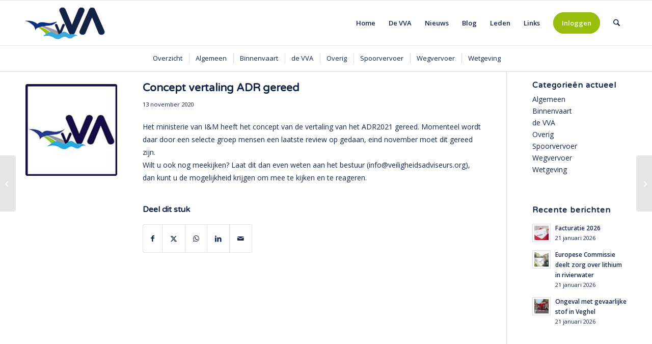

--- FILE ---
content_type: text/html; charset=UTF-8
request_url: https://www.veiligheidsadviseurs.org/concept-vertaling-adr-gereed/
body_size: 18621
content:
<!DOCTYPE html>
<html lang="nl-NL" class="html_stretched responsive av-preloader-disabled  html_header_top html_logo_left html_main_nav_header html_menu_right html_slim html_header_sticky html_header_shrinking html_mobile_menu_phone html_header_searchicon html_content_align_center html_header_unstick_top_disabled html_header_stretch_disabled html_av-submenu-hidden html_av-submenu-display-click html_av-overlay-side html_av-overlay-side-classic html_av-submenu-noclone html_entry_id_9381 av-cookies-no-cookie-consent av-no-preview av-default-lightbox html_text_menu_active av-mobile-menu-switch-default">
<head>
<meta charset="UTF-8" />


<!-- mobile setting -->
<meta name="viewport" content="width=device-width, initial-scale=1">

<!-- Scripts/CSS and wp_head hook -->
<meta name='robots' content='index, follow, max-image-preview:large, max-snippet:-1, max-video-preview:-1' />

	<!-- This site is optimized with the Yoast SEO plugin v26.8 - https://yoast.com/product/yoast-seo-wordpress/ -->
	<title>Concept vertaling ADR gereed - Vereniging voor Veiligheidsadviseurs</title>
	<link rel="canonical" href="https://www.veiligheidsadviseurs.org/concept-vertaling-adr-gereed/" />
	<meta property="og:locale" content="nl_NL" />
	<meta property="og:type" content="article" />
	<meta property="og:title" content="Concept vertaling ADR gereed - Vereniging voor Veiligheidsadviseurs" />
	<meta property="og:description" content="Het ministerie van I&amp;M heeft het concept van de vertaling van het ADR2021 gereed. Momenteel wordt daar door een selecte groep mensen een laatste review op gedaan, eind november moet dit gereed zijn. Wilt u ook nog meekijken? Laat dit dan even weten aan het bestuur (info@veiligheidsadviseurs.org), dan kunt u de mogelijkheid krijgen om mee te [&hellip;]" />
	<meta property="og:url" content="https://www.veiligheidsadviseurs.org/concept-vertaling-adr-gereed/" />
	<meta property="og:site_name" content="Vereniging voor Veiligheidsadviseurs" />
	<meta property="article:published_time" content="2020-11-13T14:14:04+00:00" />
	<meta property="og:image" content="https://cdn.veiligheidsadviseurs.org/wp-content/uploads/2019/05/placeholder-blog-vva.jpg" />
	<meta property="og:image:width" content="162" />
	<meta property="og:image:height" content="162" />
	<meta property="og:image:type" content="image/jpeg" />
	<meta name="author" content="Sarina VVA" />
	<meta name="twitter:card" content="summary_large_image" />
	<meta name="twitter:label1" content="Geschreven door" />
	<meta name="twitter:data1" content="Sarina VVA" />
	<script type="application/ld+json" class="yoast-schema-graph">{"@context":"https://schema.org","@graph":[{"@type":"Article","@id":"https://www.veiligheidsadviseurs.org/concept-vertaling-adr-gereed/#article","isPartOf":{"@id":"https://www.veiligheidsadviseurs.org/concept-vertaling-adr-gereed/"},"author":{"name":"Sarina VVA","@id":"https://www.veiligheidsadviseurs.org/#/schema/person/31961ad4282efd6a7d6c842c259534a2"},"headline":"Concept vertaling ADR gereed","datePublished":"2020-11-13T14:14:04+00:00","mainEntityOfPage":{"@id":"https://www.veiligheidsadviseurs.org/concept-vertaling-adr-gereed/"},"wordCount":68,"image":{"@id":"https://www.veiligheidsadviseurs.org/concept-vertaling-adr-gereed/#primaryimage"},"thumbnailUrl":"https://cdn.veiligheidsadviseurs.org/wp-content/uploads/2019/05/placeholder-blog-vva.jpg","articleSection":["Algemeen","Wegvervoer"],"inLanguage":"nl-NL"},{"@type":"WebPage","@id":"https://www.veiligheidsadviseurs.org/concept-vertaling-adr-gereed/","url":"https://www.veiligheidsadviseurs.org/concept-vertaling-adr-gereed/","name":"Concept vertaling ADR gereed - Vereniging voor Veiligheidsadviseurs","isPartOf":{"@id":"https://www.veiligheidsadviseurs.org/#website"},"primaryImageOfPage":{"@id":"https://www.veiligheidsadviseurs.org/concept-vertaling-adr-gereed/#primaryimage"},"image":{"@id":"https://www.veiligheidsadviseurs.org/concept-vertaling-adr-gereed/#primaryimage"},"thumbnailUrl":"https://cdn.veiligheidsadviseurs.org/wp-content/uploads/2019/05/placeholder-blog-vva.jpg","datePublished":"2020-11-13T14:14:04+00:00","author":{"@id":"https://www.veiligheidsadviseurs.org/#/schema/person/31961ad4282efd6a7d6c842c259534a2"},"breadcrumb":{"@id":"https://www.veiligheidsadviseurs.org/concept-vertaling-adr-gereed/#breadcrumb"},"inLanguage":"nl-NL","potentialAction":[{"@type":"ReadAction","target":["https://www.veiligheidsadviseurs.org/concept-vertaling-adr-gereed/"]}]},{"@type":"ImageObject","inLanguage":"nl-NL","@id":"https://www.veiligheidsadviseurs.org/concept-vertaling-adr-gereed/#primaryimage","url":"https://cdn.veiligheidsadviseurs.org/wp-content/uploads/2019/05/placeholder-blog-vva.jpg","contentUrl":"https://cdn.veiligheidsadviseurs.org/wp-content/uploads/2019/05/placeholder-blog-vva.jpg","width":162,"height":162},{"@type":"BreadcrumbList","@id":"https://www.veiligheidsadviseurs.org/concept-vertaling-adr-gereed/#breadcrumb","itemListElement":[{"@type":"ListItem","position":1,"name":"Home","item":"https://www.veiligheidsadviseurs.org/"},{"@type":"ListItem","position":2,"name":"Concept vertaling ADR gereed"}]},{"@type":"WebSite","@id":"https://www.veiligheidsadviseurs.org/#website","url":"https://www.veiligheidsadviseurs.org/","name":"Vereniging voor Veiligheidsadviseurs","description":"","potentialAction":[{"@type":"SearchAction","target":{"@type":"EntryPoint","urlTemplate":"https://www.veiligheidsadviseurs.org/?s={search_term_string}"},"query-input":{"@type":"PropertyValueSpecification","valueRequired":true,"valueName":"search_term_string"}}],"inLanguage":"nl-NL"},{"@type":"Person","@id":"https://www.veiligheidsadviseurs.org/#/schema/person/31961ad4282efd6a7d6c842c259534a2","name":"Sarina VVA","sameAs":["https://www.veiligheidsadviseurs.org"],"url":"https://www.veiligheidsadviseurs.org/ledenoverzicht/sarina-vva/"}]}</script>
	<!-- / Yoast SEO plugin. -->


<link rel='dns-prefetch' href='//cdn.veiligheidsadviseurs.org' />
<link href='https://cdn.veiligheidsadviseurs.org' rel='preconnect' />
<link rel="alternate" title="oEmbed (JSON)" type="application/json+oembed" href="https://www.veiligheidsadviseurs.org/wp-json/oembed/1.0/embed?url=https%3A%2F%2Fwww.veiligheidsadviseurs.org%2Fconcept-vertaling-adr-gereed%2F" />
<link rel="alternate" title="oEmbed (XML)" type="text/xml+oembed" href="https://www.veiligheidsadviseurs.org/wp-json/oembed/1.0/embed?url=https%3A%2F%2Fwww.veiligheidsadviseurs.org%2Fconcept-vertaling-adr-gereed%2F&#038;format=xml" />

<!-- google webfont font replacement -->

			<script type='text/javascript'>

				(function() {

					/*	check if webfonts are disabled by user setting via cookie - or user must opt in.	*/
					var html = document.getElementsByTagName('html')[0];
					var cookie_check = html.className.indexOf('av-cookies-needs-opt-in') >= 0 || html.className.indexOf('av-cookies-can-opt-out') >= 0;
					var allow_continue = true;
					var silent_accept_cookie = html.className.indexOf('av-cookies-user-silent-accept') >= 0;

					if( cookie_check && ! silent_accept_cookie )
					{
						if( ! document.cookie.match(/aviaCookieConsent/) || html.className.indexOf('av-cookies-session-refused') >= 0 )
						{
							allow_continue = false;
						}
						else
						{
							if( ! document.cookie.match(/aviaPrivacyRefuseCookiesHideBar/) )
							{
								allow_continue = false;
							}
							else if( ! document.cookie.match(/aviaPrivacyEssentialCookiesEnabled/) )
							{
								allow_continue = false;
							}
							else if( document.cookie.match(/aviaPrivacyGoogleWebfontsDisabled/) )
							{
								allow_continue = false;
							}
						}
					}

					if( allow_continue )
					{
						var f = document.createElement('link');

						f.type 	= 'text/css';
						f.rel 	= 'stylesheet';
						f.href 	= 'https://fonts.googleapis.com/css?family=Varela+Round%7COpen+Sans:400,600&display=auto';
						f.id 	= 'avia-google-webfont';

						document.getElementsByTagName('head')[0].appendChild(f);
					}
				})();

			</script>
			<style id='wp-img-auto-sizes-contain-inline-css' type='text/css'>
img:is([sizes=auto i],[sizes^="auto," i]){contain-intrinsic-size:3000px 1500px}
/*# sourceURL=wp-img-auto-sizes-contain-inline-css */
</style>
<link data-minify="1" rel='stylesheet' id='avia-grid-css' href='https://cdn.veiligheidsadviseurs.org/wp-content/cache/min/1/wp-content/themes/enfold/css/grid.css?ver=1768997409' type='text/css' media='all' />
<link data-minify="1" rel='stylesheet' id='avia-base-css' href='https://cdn.veiligheidsadviseurs.org/wp-content/cache/min/1/wp-content/themes/enfold/css/base.css?ver=1768997409' type='text/css' media='all' />
<link data-minify="1" rel='stylesheet' id='avia-layout-css' href='https://cdn.veiligheidsadviseurs.org/wp-content/cache/min/1/wp-content/themes/enfold/css/layout.css?ver=1768997409' type='text/css' media='all' />
<link data-minify="1" rel='stylesheet' id='avia-module-audioplayer-css' href='https://cdn.veiligheidsadviseurs.org/wp-content/cache/min/1/wp-content/themes/enfold/config-templatebuilder/avia-shortcodes/audio-player/audio-player.css?ver=1768997409' type='text/css' media='all' />
<link data-minify="1" rel='stylesheet' id='avia-module-blog-css' href='https://cdn.veiligheidsadviseurs.org/wp-content/cache/min/1/wp-content/themes/enfold/config-templatebuilder/avia-shortcodes/blog/blog.css?ver=1768997409' type='text/css' media='all' />
<link data-minify="1" rel='stylesheet' id='avia-module-postslider-css' href='https://cdn.veiligheidsadviseurs.org/wp-content/cache/min/1/wp-content/themes/enfold/config-templatebuilder/avia-shortcodes/postslider/postslider.css?ver=1768997409' type='text/css' media='all' />
<link data-minify="1" rel='stylesheet' id='avia-module-button-css' href='https://cdn.veiligheidsadviseurs.org/wp-content/cache/min/1/wp-content/themes/enfold/config-templatebuilder/avia-shortcodes/buttons/buttons.css?ver=1768997409' type='text/css' media='all' />
<link data-minify="1" rel='stylesheet' id='avia-module-buttonrow-css' href='https://cdn.veiligheidsadviseurs.org/wp-content/cache/min/1/wp-content/themes/enfold/config-templatebuilder/avia-shortcodes/buttonrow/buttonrow.css?ver=1768997409' type='text/css' media='all' />
<link data-minify="1" rel='stylesheet' id='avia-module-button-fullwidth-css' href='https://cdn.veiligheidsadviseurs.org/wp-content/cache/min/1/wp-content/themes/enfold/config-templatebuilder/avia-shortcodes/buttons_fullwidth/buttons_fullwidth.css?ver=1768997409' type='text/css' media='all' />
<link data-minify="1" rel='stylesheet' id='avia-module-catalogue-css' href='https://cdn.veiligheidsadviseurs.org/wp-content/cache/min/1/wp-content/themes/enfold/config-templatebuilder/avia-shortcodes/catalogue/catalogue.css?ver=1768997409' type='text/css' media='all' />
<link data-minify="1" rel='stylesheet' id='avia-module-comments-css' href='https://cdn.veiligheidsadviseurs.org/wp-content/cache/min/1/wp-content/themes/enfold/config-templatebuilder/avia-shortcodes/comments/comments.css?ver=1768997409' type='text/css' media='all' />
<link data-minify="1" rel='stylesheet' id='avia-module-contact-css' href='https://cdn.veiligheidsadviseurs.org/wp-content/cache/min/1/wp-content/themes/enfold/config-templatebuilder/avia-shortcodes/contact/contact.css?ver=1768997409' type='text/css' media='all' />
<link data-minify="1" rel='stylesheet' id='avia-module-slideshow-css' href='https://cdn.veiligheidsadviseurs.org/wp-content/cache/min/1/wp-content/themes/enfold/config-templatebuilder/avia-shortcodes/slideshow/slideshow.css?ver=1768997409' type='text/css' media='all' />
<link data-minify="1" rel='stylesheet' id='avia-module-slideshow-contentpartner-css' href='https://cdn.veiligheidsadviseurs.org/wp-content/cache/min/1/wp-content/themes/enfold/config-templatebuilder/avia-shortcodes/contentslider/contentslider.css?ver=1768997409' type='text/css' media='all' />
<link data-minify="1" rel='stylesheet' id='avia-module-countdown-css' href='https://cdn.veiligheidsadviseurs.org/wp-content/cache/min/1/wp-content/themes/enfold/config-templatebuilder/avia-shortcodes/countdown/countdown.css?ver=1768997409' type='text/css' media='all' />
<link data-minify="1" rel='stylesheet' id='avia-module-dynamic-field-css' href='https://cdn.veiligheidsadviseurs.org/wp-content/cache/min/1/wp-content/themes/enfold/config-templatebuilder/avia-shortcodes/dynamic_field/dynamic_field.css?ver=1768997409' type='text/css' media='all' />
<link data-minify="1" rel='stylesheet' id='avia-module-gallery-css' href='https://cdn.veiligheidsadviseurs.org/wp-content/cache/min/1/wp-content/themes/enfold/config-templatebuilder/avia-shortcodes/gallery/gallery.css?ver=1768997409' type='text/css' media='all' />
<link data-minify="1" rel='stylesheet' id='avia-module-gallery-hor-css' href='https://cdn.veiligheidsadviseurs.org/wp-content/cache/min/1/wp-content/themes/enfold/config-templatebuilder/avia-shortcodes/gallery_horizontal/gallery_horizontal.css?ver=1768997409' type='text/css' media='all' />
<link data-minify="1" rel='stylesheet' id='avia-module-maps-css' href='https://cdn.veiligheidsadviseurs.org/wp-content/cache/min/1/wp-content/themes/enfold/config-templatebuilder/avia-shortcodes/google_maps/google_maps.css?ver=1768997409' type='text/css' media='all' />
<link data-minify="1" rel='stylesheet' id='avia-module-gridrow-css' href='https://cdn.veiligheidsadviseurs.org/wp-content/cache/min/1/wp-content/themes/enfold/config-templatebuilder/avia-shortcodes/grid_row/grid_row.css?ver=1768997409' type='text/css' media='all' />
<link data-minify="1" rel='stylesheet' id='avia-module-heading-css' href='https://cdn.veiligheidsadviseurs.org/wp-content/cache/min/1/wp-content/themes/enfold/config-templatebuilder/avia-shortcodes/heading/heading.css?ver=1768997409' type='text/css' media='all' />
<link data-minify="1" rel='stylesheet' id='avia-module-rotator-css' href='https://cdn.veiligheidsadviseurs.org/wp-content/cache/min/1/wp-content/themes/enfold/config-templatebuilder/avia-shortcodes/headline_rotator/headline_rotator.css?ver=1768997409' type='text/css' media='all' />
<link data-minify="1" rel='stylesheet' id='avia-module-hr-css' href='https://cdn.veiligheidsadviseurs.org/wp-content/cache/min/1/wp-content/themes/enfold/config-templatebuilder/avia-shortcodes/hr/hr.css?ver=1768997409' type='text/css' media='all' />
<link data-minify="1" rel='stylesheet' id='avia-module-icon-css' href='https://cdn.veiligheidsadviseurs.org/wp-content/cache/min/1/wp-content/themes/enfold/config-templatebuilder/avia-shortcodes/icon/icon.css?ver=1768997409' type='text/css' media='all' />
<link data-minify="1" rel='stylesheet' id='avia-module-icon-circles-css' href='https://cdn.veiligheidsadviseurs.org/wp-content/cache/min/1/wp-content/themes/enfold/config-templatebuilder/avia-shortcodes/icon_circles/icon_circles.css?ver=1768997409' type='text/css' media='all' />
<link data-minify="1" rel='stylesheet' id='avia-module-iconbox-css' href='https://cdn.veiligheidsadviseurs.org/wp-content/cache/min/1/wp-content/themes/enfold/config-templatebuilder/avia-shortcodes/iconbox/iconbox.css?ver=1768997409' type='text/css' media='all' />
<link data-minify="1" rel='stylesheet' id='avia-module-icongrid-css' href='https://cdn.veiligheidsadviseurs.org/wp-content/cache/min/1/wp-content/themes/enfold/config-templatebuilder/avia-shortcodes/icongrid/icongrid.css?ver=1768997409' type='text/css' media='all' />
<link data-minify="1" rel='stylesheet' id='avia-module-iconlist-css' href='https://cdn.veiligheidsadviseurs.org/wp-content/cache/min/1/wp-content/themes/enfold/config-templatebuilder/avia-shortcodes/iconlist/iconlist.css?ver=1768997409' type='text/css' media='all' />
<link data-minify="1" rel='stylesheet' id='avia-module-image-css' href='https://cdn.veiligheidsadviseurs.org/wp-content/cache/min/1/wp-content/themes/enfold/config-templatebuilder/avia-shortcodes/image/image.css?ver=1768997409' type='text/css' media='all' />
<link data-minify="1" rel='stylesheet' id='avia-module-image-diff-css' href='https://cdn.veiligheidsadviseurs.org/wp-content/cache/min/1/wp-content/themes/enfold/config-templatebuilder/avia-shortcodes/image_diff/image_diff.css?ver=1768997409' type='text/css' media='all' />
<link data-minify="1" rel='stylesheet' id='avia-module-hotspot-css' href='https://cdn.veiligheidsadviseurs.org/wp-content/cache/min/1/wp-content/themes/enfold/config-templatebuilder/avia-shortcodes/image_hotspots/image_hotspots.css?ver=1768997409' type='text/css' media='all' />
<link data-minify="1" rel='stylesheet' id='avia-module-sc-lottie-animation-css' href='https://cdn.veiligheidsadviseurs.org/wp-content/cache/min/1/wp-content/themes/enfold/config-templatebuilder/avia-shortcodes/lottie_animation/lottie_animation.css?ver=1768997409' type='text/css' media='all' />
<link data-minify="1" rel='stylesheet' id='avia-module-magazine-css' href='https://cdn.veiligheidsadviseurs.org/wp-content/cache/min/1/wp-content/themes/enfold/config-templatebuilder/avia-shortcodes/magazine/magazine.css?ver=1768997409' type='text/css' media='all' />
<link data-minify="1" rel='stylesheet' id='avia-module-masonry-css' href='https://cdn.veiligheidsadviseurs.org/wp-content/cache/min/1/wp-content/themes/enfold/config-templatebuilder/avia-shortcodes/masonry_entries/masonry_entries.css?ver=1768997409' type='text/css' media='all' />
<link data-minify="1" rel='stylesheet' id='avia-siteloader-css' href='https://cdn.veiligheidsadviseurs.org/wp-content/cache/min/1/wp-content/themes/enfold/css/avia-snippet-site-preloader.css?ver=1768997409' type='text/css' media='all' />
<link data-minify="1" rel='stylesheet' id='avia-module-menu-css' href='https://cdn.veiligheidsadviseurs.org/wp-content/cache/min/1/wp-content/themes/enfold/config-templatebuilder/avia-shortcodes/menu/menu.css?ver=1768997409' type='text/css' media='all' />
<link data-minify="1" rel='stylesheet' id='avia-module-notification-css' href='https://cdn.veiligheidsadviseurs.org/wp-content/cache/min/1/wp-content/themes/enfold/config-templatebuilder/avia-shortcodes/notification/notification.css?ver=1768997409' type='text/css' media='all' />
<link data-minify="1" rel='stylesheet' id='avia-module-numbers-css' href='https://cdn.veiligheidsadviseurs.org/wp-content/cache/min/1/wp-content/themes/enfold/config-templatebuilder/avia-shortcodes/numbers/numbers.css?ver=1768997409' type='text/css' media='all' />
<link data-minify="1" rel='stylesheet' id='avia-module-portfolio-css' href='https://cdn.veiligheidsadviseurs.org/wp-content/cache/min/1/wp-content/themes/enfold/config-templatebuilder/avia-shortcodes/portfolio/portfolio.css?ver=1768997409' type='text/css' media='all' />
<link data-minify="1" rel='stylesheet' id='avia-module-post-metadata-css' href='https://cdn.veiligheidsadviseurs.org/wp-content/cache/min/1/wp-content/themes/enfold/config-templatebuilder/avia-shortcodes/post_metadata/post_metadata.css?ver=1768997409' type='text/css' media='all' />
<link data-minify="1" rel='stylesheet' id='avia-module-progress-bar-css' href='https://cdn.veiligheidsadviseurs.org/wp-content/cache/min/1/wp-content/themes/enfold/config-templatebuilder/avia-shortcodes/progressbar/progressbar.css?ver=1768997409' type='text/css' media='all' />
<link data-minify="1" rel='stylesheet' id='avia-module-promobox-css' href='https://cdn.veiligheidsadviseurs.org/wp-content/cache/min/1/wp-content/themes/enfold/config-templatebuilder/avia-shortcodes/promobox/promobox.css?ver=1768997409' type='text/css' media='all' />
<link data-minify="1" rel='stylesheet' id='avia-sc-search-css' href='https://cdn.veiligheidsadviseurs.org/wp-content/cache/min/1/wp-content/themes/enfold/config-templatebuilder/avia-shortcodes/search/search.css?ver=1768997409' type='text/css' media='all' />
<link data-minify="1" rel='stylesheet' id='avia-module-slideshow-accordion-css' href='https://cdn.veiligheidsadviseurs.org/wp-content/cache/min/1/wp-content/themes/enfold/config-templatebuilder/avia-shortcodes/slideshow_accordion/slideshow_accordion.css?ver=1768997409' type='text/css' media='all' />
<link data-minify="1" rel='stylesheet' id='avia-module-slideshow-feature-image-css' href='https://cdn.veiligheidsadviseurs.org/wp-content/cache/min/1/wp-content/themes/enfold/config-templatebuilder/avia-shortcodes/slideshow_feature_image/slideshow_feature_image.css?ver=1768997409' type='text/css' media='all' />
<link data-minify="1" rel='stylesheet' id='avia-module-slideshow-fullsize-css' href='https://cdn.veiligheidsadviseurs.org/wp-content/cache/min/1/wp-content/themes/enfold/config-templatebuilder/avia-shortcodes/slideshow_fullsize/slideshow_fullsize.css?ver=1768997409' type='text/css' media='all' />
<link data-minify="1" rel='stylesheet' id='avia-module-slideshow-fullscreen-css' href='https://cdn.veiligheidsadviseurs.org/wp-content/cache/min/1/wp-content/themes/enfold/config-templatebuilder/avia-shortcodes/slideshow_fullscreen/slideshow_fullscreen.css?ver=1768997409' type='text/css' media='all' />
<link data-minify="1" rel='stylesheet' id='avia-module-social-css' href='https://cdn.veiligheidsadviseurs.org/wp-content/cache/min/1/wp-content/themes/enfold/config-templatebuilder/avia-shortcodes/social_share/social_share.css?ver=1768997409' type='text/css' media='all' />
<link data-minify="1" rel='stylesheet' id='avia-module-tabsection-css' href='https://cdn.veiligheidsadviseurs.org/wp-content/cache/min/1/wp-content/themes/enfold/config-templatebuilder/avia-shortcodes/tab_section/tab_section.css?ver=1768997409' type='text/css' media='all' />
<link data-minify="1" rel='stylesheet' id='avia-module-table-css' href='https://cdn.veiligheidsadviseurs.org/wp-content/cache/min/1/wp-content/themes/enfold/config-templatebuilder/avia-shortcodes/table/table.css?ver=1768997409' type='text/css' media='all' />
<link data-minify="1" rel='stylesheet' id='avia-module-tabs-css' href='https://cdn.veiligheidsadviseurs.org/wp-content/cache/min/1/wp-content/themes/enfold/config-templatebuilder/avia-shortcodes/tabs/tabs.css?ver=1768997409' type='text/css' media='all' />
<link data-minify="1" rel='stylesheet' id='avia-module-team-css' href='https://cdn.veiligheidsadviseurs.org/wp-content/cache/min/1/wp-content/themes/enfold/config-templatebuilder/avia-shortcodes/team/team.css?ver=1768997409' type='text/css' media='all' />
<link data-minify="1" rel='stylesheet' id='avia-module-testimonials-css' href='https://cdn.veiligheidsadviseurs.org/wp-content/cache/min/1/wp-content/themes/enfold/config-templatebuilder/avia-shortcodes/testimonials/testimonials.css?ver=1768997409' type='text/css' media='all' />
<link data-minify="1" rel='stylesheet' id='avia-module-timeline-css' href='https://cdn.veiligheidsadviseurs.org/wp-content/cache/min/1/wp-content/themes/enfold/config-templatebuilder/avia-shortcodes/timeline/timeline.css?ver=1768997409' type='text/css' media='all' />
<link data-minify="1" rel='stylesheet' id='avia-module-toggles-css' href='https://cdn.veiligheidsadviseurs.org/wp-content/cache/min/1/wp-content/themes/enfold/config-templatebuilder/avia-shortcodes/toggles/toggles.css?ver=1768997409' type='text/css' media='all' />
<link data-minify="1" rel='stylesheet' id='avia-module-video-css' href='https://cdn.veiligheidsadviseurs.org/wp-content/cache/min/1/wp-content/themes/enfold/config-templatebuilder/avia-shortcodes/video/video.css?ver=1768997409' type='text/css' media='all' />
<style id='wp-emoji-styles-inline-css' type='text/css'>

	img.wp-smiley, img.emoji {
		display: inline !important;
		border: none !important;
		box-shadow: none !important;
		height: 1em !important;
		width: 1em !important;
		margin: 0 0.07em !important;
		vertical-align: -0.1em !important;
		background: none !important;
		padding: 0 !important;
	}
/*# sourceURL=wp-emoji-styles-inline-css */
</style>
<link rel='stylesheet' id='wp-block-library-css' href='https://cdn.veiligheidsadviseurs.org/wp-includes/css/dist/block-library/style.min.css?ver=6.9' type='text/css' media='all' />
<style id='global-styles-inline-css' type='text/css'>
:root{--wp--preset--aspect-ratio--square: 1;--wp--preset--aspect-ratio--4-3: 4/3;--wp--preset--aspect-ratio--3-4: 3/4;--wp--preset--aspect-ratio--3-2: 3/2;--wp--preset--aspect-ratio--2-3: 2/3;--wp--preset--aspect-ratio--16-9: 16/9;--wp--preset--aspect-ratio--9-16: 9/16;--wp--preset--color--black: #000000;--wp--preset--color--cyan-bluish-gray: #abb8c3;--wp--preset--color--white: #ffffff;--wp--preset--color--pale-pink: #f78da7;--wp--preset--color--vivid-red: #cf2e2e;--wp--preset--color--luminous-vivid-orange: #ff6900;--wp--preset--color--luminous-vivid-amber: #fcb900;--wp--preset--color--light-green-cyan: #7bdcb5;--wp--preset--color--vivid-green-cyan: #00d084;--wp--preset--color--pale-cyan-blue: #8ed1fc;--wp--preset--color--vivid-cyan-blue: #0693e3;--wp--preset--color--vivid-purple: #9b51e0;--wp--preset--color--metallic-red: #b02b2c;--wp--preset--color--maximum-yellow-red: #edae44;--wp--preset--color--yellow-sun: #eeee22;--wp--preset--color--palm-leaf: #83a846;--wp--preset--color--aero: #7bb0e7;--wp--preset--color--old-lavender: #745f7e;--wp--preset--color--steel-teal: #5f8789;--wp--preset--color--raspberry-pink: #d65799;--wp--preset--color--medium-turquoise: #4ecac2;--wp--preset--gradient--vivid-cyan-blue-to-vivid-purple: linear-gradient(135deg,rgb(6,147,227) 0%,rgb(155,81,224) 100%);--wp--preset--gradient--light-green-cyan-to-vivid-green-cyan: linear-gradient(135deg,rgb(122,220,180) 0%,rgb(0,208,130) 100%);--wp--preset--gradient--luminous-vivid-amber-to-luminous-vivid-orange: linear-gradient(135deg,rgb(252,185,0) 0%,rgb(255,105,0) 100%);--wp--preset--gradient--luminous-vivid-orange-to-vivid-red: linear-gradient(135deg,rgb(255,105,0) 0%,rgb(207,46,46) 100%);--wp--preset--gradient--very-light-gray-to-cyan-bluish-gray: linear-gradient(135deg,rgb(238,238,238) 0%,rgb(169,184,195) 100%);--wp--preset--gradient--cool-to-warm-spectrum: linear-gradient(135deg,rgb(74,234,220) 0%,rgb(151,120,209) 20%,rgb(207,42,186) 40%,rgb(238,44,130) 60%,rgb(251,105,98) 80%,rgb(254,248,76) 100%);--wp--preset--gradient--blush-light-purple: linear-gradient(135deg,rgb(255,206,236) 0%,rgb(152,150,240) 100%);--wp--preset--gradient--blush-bordeaux: linear-gradient(135deg,rgb(254,205,165) 0%,rgb(254,45,45) 50%,rgb(107,0,62) 100%);--wp--preset--gradient--luminous-dusk: linear-gradient(135deg,rgb(255,203,112) 0%,rgb(199,81,192) 50%,rgb(65,88,208) 100%);--wp--preset--gradient--pale-ocean: linear-gradient(135deg,rgb(255,245,203) 0%,rgb(182,227,212) 50%,rgb(51,167,181) 100%);--wp--preset--gradient--electric-grass: linear-gradient(135deg,rgb(202,248,128) 0%,rgb(113,206,126) 100%);--wp--preset--gradient--midnight: linear-gradient(135deg,rgb(2,3,129) 0%,rgb(40,116,252) 100%);--wp--preset--font-size--small: 1rem;--wp--preset--font-size--medium: 1.125rem;--wp--preset--font-size--large: 1.75rem;--wp--preset--font-size--x-large: clamp(1.75rem, 3vw, 2.25rem);--wp--preset--spacing--20: 0.44rem;--wp--preset--spacing--30: 0.67rem;--wp--preset--spacing--40: 1rem;--wp--preset--spacing--50: 1.5rem;--wp--preset--spacing--60: 2.25rem;--wp--preset--spacing--70: 3.38rem;--wp--preset--spacing--80: 5.06rem;--wp--preset--shadow--natural: 6px 6px 9px rgba(0, 0, 0, 0.2);--wp--preset--shadow--deep: 12px 12px 50px rgba(0, 0, 0, 0.4);--wp--preset--shadow--sharp: 6px 6px 0px rgba(0, 0, 0, 0.2);--wp--preset--shadow--outlined: 6px 6px 0px -3px rgb(255, 255, 255), 6px 6px rgb(0, 0, 0);--wp--preset--shadow--crisp: 6px 6px 0px rgb(0, 0, 0);}.has-black-color{color: var(--wp--preset--color--black) !important;}.has-cyan-bluish-gray-color{color: var(--wp--preset--color--cyan-bluish-gray) !important;}.has-white-color{color: var(--wp--preset--color--white) !important;}.has-pale-pink-color{color: var(--wp--preset--color--pale-pink) !important;}.has-vivid-red-color{color: var(--wp--preset--color--vivid-red) !important;}.has-luminous-vivid-orange-color{color: var(--wp--preset--color--luminous-vivid-orange) !important;}.has-luminous-vivid-amber-color{color: var(--wp--preset--color--luminous-vivid-amber) !important;}.has-light-green-cyan-color{color: var(--wp--preset--color--light-green-cyan) !important;}.has-vivid-green-cyan-color{color: var(--wp--preset--color--vivid-green-cyan) !important;}.has-pale-cyan-blue-color{color: var(--wp--preset--color--pale-cyan-blue) !important;}.has-vivid-cyan-blue-color{color: var(--wp--preset--color--vivid-cyan-blue) !important;}.has-vivid-purple-color{color: var(--wp--preset--color--vivid-purple) !important;}.has-metallic-red-color{color: var(--wp--preset--color--metallic-red) !important;}.has-maximum-yellow-red-color{color: var(--wp--preset--color--maximum-yellow-red) !important;}.has-yellow-sun-color{color: var(--wp--preset--color--yellow-sun) !important;}.has-palm-leaf-color{color: var(--wp--preset--color--palm-leaf) !important;}.has-aero-color{color: var(--wp--preset--color--aero) !important;}.has-old-lavender-color{color: var(--wp--preset--color--old-lavender) !important;}.has-steel-teal-color{color: var(--wp--preset--color--steel-teal) !important;}.has-raspberry-pink-color{color: var(--wp--preset--color--raspberry-pink) !important;}.has-medium-turquoise-color{color: var(--wp--preset--color--medium-turquoise) !important;}.has-black-background-color{background-color: var(--wp--preset--color--black) !important;}.has-cyan-bluish-gray-background-color{background-color: var(--wp--preset--color--cyan-bluish-gray) !important;}.has-white-background-color{background-color: var(--wp--preset--color--white) !important;}.has-pale-pink-background-color{background-color: var(--wp--preset--color--pale-pink) !important;}.has-vivid-red-background-color{background-color: var(--wp--preset--color--vivid-red) !important;}.has-luminous-vivid-orange-background-color{background-color: var(--wp--preset--color--luminous-vivid-orange) !important;}.has-luminous-vivid-amber-background-color{background-color: var(--wp--preset--color--luminous-vivid-amber) !important;}.has-light-green-cyan-background-color{background-color: var(--wp--preset--color--light-green-cyan) !important;}.has-vivid-green-cyan-background-color{background-color: var(--wp--preset--color--vivid-green-cyan) !important;}.has-pale-cyan-blue-background-color{background-color: var(--wp--preset--color--pale-cyan-blue) !important;}.has-vivid-cyan-blue-background-color{background-color: var(--wp--preset--color--vivid-cyan-blue) !important;}.has-vivid-purple-background-color{background-color: var(--wp--preset--color--vivid-purple) !important;}.has-metallic-red-background-color{background-color: var(--wp--preset--color--metallic-red) !important;}.has-maximum-yellow-red-background-color{background-color: var(--wp--preset--color--maximum-yellow-red) !important;}.has-yellow-sun-background-color{background-color: var(--wp--preset--color--yellow-sun) !important;}.has-palm-leaf-background-color{background-color: var(--wp--preset--color--palm-leaf) !important;}.has-aero-background-color{background-color: var(--wp--preset--color--aero) !important;}.has-old-lavender-background-color{background-color: var(--wp--preset--color--old-lavender) !important;}.has-steel-teal-background-color{background-color: var(--wp--preset--color--steel-teal) !important;}.has-raspberry-pink-background-color{background-color: var(--wp--preset--color--raspberry-pink) !important;}.has-medium-turquoise-background-color{background-color: var(--wp--preset--color--medium-turquoise) !important;}.has-black-border-color{border-color: var(--wp--preset--color--black) !important;}.has-cyan-bluish-gray-border-color{border-color: var(--wp--preset--color--cyan-bluish-gray) !important;}.has-white-border-color{border-color: var(--wp--preset--color--white) !important;}.has-pale-pink-border-color{border-color: var(--wp--preset--color--pale-pink) !important;}.has-vivid-red-border-color{border-color: var(--wp--preset--color--vivid-red) !important;}.has-luminous-vivid-orange-border-color{border-color: var(--wp--preset--color--luminous-vivid-orange) !important;}.has-luminous-vivid-amber-border-color{border-color: var(--wp--preset--color--luminous-vivid-amber) !important;}.has-light-green-cyan-border-color{border-color: var(--wp--preset--color--light-green-cyan) !important;}.has-vivid-green-cyan-border-color{border-color: var(--wp--preset--color--vivid-green-cyan) !important;}.has-pale-cyan-blue-border-color{border-color: var(--wp--preset--color--pale-cyan-blue) !important;}.has-vivid-cyan-blue-border-color{border-color: var(--wp--preset--color--vivid-cyan-blue) !important;}.has-vivid-purple-border-color{border-color: var(--wp--preset--color--vivid-purple) !important;}.has-metallic-red-border-color{border-color: var(--wp--preset--color--metallic-red) !important;}.has-maximum-yellow-red-border-color{border-color: var(--wp--preset--color--maximum-yellow-red) !important;}.has-yellow-sun-border-color{border-color: var(--wp--preset--color--yellow-sun) !important;}.has-palm-leaf-border-color{border-color: var(--wp--preset--color--palm-leaf) !important;}.has-aero-border-color{border-color: var(--wp--preset--color--aero) !important;}.has-old-lavender-border-color{border-color: var(--wp--preset--color--old-lavender) !important;}.has-steel-teal-border-color{border-color: var(--wp--preset--color--steel-teal) !important;}.has-raspberry-pink-border-color{border-color: var(--wp--preset--color--raspberry-pink) !important;}.has-medium-turquoise-border-color{border-color: var(--wp--preset--color--medium-turquoise) !important;}.has-vivid-cyan-blue-to-vivid-purple-gradient-background{background: var(--wp--preset--gradient--vivid-cyan-blue-to-vivid-purple) !important;}.has-light-green-cyan-to-vivid-green-cyan-gradient-background{background: var(--wp--preset--gradient--light-green-cyan-to-vivid-green-cyan) !important;}.has-luminous-vivid-amber-to-luminous-vivid-orange-gradient-background{background: var(--wp--preset--gradient--luminous-vivid-amber-to-luminous-vivid-orange) !important;}.has-luminous-vivid-orange-to-vivid-red-gradient-background{background: var(--wp--preset--gradient--luminous-vivid-orange-to-vivid-red) !important;}.has-very-light-gray-to-cyan-bluish-gray-gradient-background{background: var(--wp--preset--gradient--very-light-gray-to-cyan-bluish-gray) !important;}.has-cool-to-warm-spectrum-gradient-background{background: var(--wp--preset--gradient--cool-to-warm-spectrum) !important;}.has-blush-light-purple-gradient-background{background: var(--wp--preset--gradient--blush-light-purple) !important;}.has-blush-bordeaux-gradient-background{background: var(--wp--preset--gradient--blush-bordeaux) !important;}.has-luminous-dusk-gradient-background{background: var(--wp--preset--gradient--luminous-dusk) !important;}.has-pale-ocean-gradient-background{background: var(--wp--preset--gradient--pale-ocean) !important;}.has-electric-grass-gradient-background{background: var(--wp--preset--gradient--electric-grass) !important;}.has-midnight-gradient-background{background: var(--wp--preset--gradient--midnight) !important;}.has-small-font-size{font-size: var(--wp--preset--font-size--small) !important;}.has-medium-font-size{font-size: var(--wp--preset--font-size--medium) !important;}.has-large-font-size{font-size: var(--wp--preset--font-size--large) !important;}.has-x-large-font-size{font-size: var(--wp--preset--font-size--x-large) !important;}
/*# sourceURL=global-styles-inline-css */
</style>

<link data-minify="1" rel='stylesheet' id='avia-bbpress-css' href='https://cdn.veiligheidsadviseurs.org/wp-content/cache/min/1/wp-content/themes/enfold/config-bbpress/bbpress-mod.css?ver=1768997409' type='text/css' media='all' />
<link data-minify="1" rel='stylesheet' id='avia-scs-css' href='https://cdn.veiligheidsadviseurs.org/wp-content/cache/min/1/wp-content/themes/enfold/css/shortcodes.css?ver=1768997409' type='text/css' media='all' />
<link data-minify="1" rel='stylesheet' id='avia-fold-unfold-css' href='https://cdn.veiligheidsadviseurs.org/wp-content/cache/min/1/wp-content/themes/enfold/css/avia-snippet-fold-unfold.css?ver=1768997409' type='text/css' media='all' />
<link rel='stylesheet' id='avia-popup-css-css' href='https://cdn.veiligheidsadviseurs.org/wp-content/themes/enfold/js/aviapopup/magnific-popup.min.css?ver=7.1.3' type='text/css' media='screen' />
<link data-minify="1" rel='stylesheet' id='avia-lightbox-css' href='https://cdn.veiligheidsadviseurs.org/wp-content/cache/min/1/wp-content/themes/enfold/css/avia-snippet-lightbox.css?ver=1768997409' type='text/css' media='screen' />
<link data-minify="1" rel='stylesheet' id='avia-widget-css-css' href='https://cdn.veiligheidsadviseurs.org/wp-content/cache/min/1/wp-content/themes/enfold/css/avia-snippet-widget.css?ver=1768997409' type='text/css' media='screen' />
<link data-minify="1" rel='stylesheet' id='avia-dynamic-css' href='https://cdn.veiligheidsadviseurs.org/wp-content/cache/min/1/wp-content/uploads/dynamic_avia/enfold_child.css?ver=1768997409' type='text/css' media='all' />
<link data-minify="1" rel='stylesheet' id='avia-custom-css' href='https://cdn.veiligheidsadviseurs.org/wp-content/cache/min/1/wp-content/themes/enfold/css/custom.css?ver=1768997409' type='text/css' media='all' />
<link data-minify="1" rel='stylesheet' id='avia-style-css' href='https://cdn.veiligheidsadviseurs.org/wp-content/cache/min/1/wp-content/themes/enfold-child/style.css?ver=1768997409' type='text/css' media='all' />
<link data-minify="1" rel='stylesheet' id='master-css-css' href='https://cdn.veiligheidsadviseurs.org/wp-content/cache/min/1/wp-content/themes/enfold-child/css/master/master.css?ver=1768997409' type='text/css' media='all' />
<link data-minify="1" rel='stylesheet' id='avia-gravity-css' href='https://cdn.veiligheidsadviseurs.org/wp-content/cache/min/1/wp-content/themes/enfold/config-gravityforms/gravity-mod.css?ver=1768997409' type='text/css' media='screen' />
<script type="text/javascript" src="https://cdn.veiligheidsadviseurs.org/wp-includes/js/jquery/jquery.min.js?ver=3.7.1" id="jquery-core-js"></script>
<script type="text/javascript" src="https://cdn.veiligheidsadviseurs.org/wp-includes/js/jquery/jquery-migrate.min.js?ver=3.4.1" id="jquery-migrate-js"></script>
<script type="text/javascript" src="https://cdn.veiligheidsadviseurs.org/wp-content/themes/enfold/js/avia-js.js?ver=7.1.3" id="avia-js-js"></script>
<script type="text/javascript" src="https://cdn.veiligheidsadviseurs.org/wp-content/themes/enfold/js/avia-compat.js?ver=7.1.3" id="avia-compat-js"></script>
<link rel="https://api.w.org/" href="https://www.veiligheidsadviseurs.org/wp-json/" /><link rel="alternate" title="JSON" type="application/json" href="https://www.veiligheidsadviseurs.org/wp-json/wp/v2/posts/9381" /><!-- Google Tag Manager -->
<script>(function(w,d,s,l,i){w[l]=w[l]||[];w[l].push({'gtm.start':
new Date().getTime(),event:'gtm.js'});var f=d.getElementsByTagName(s)[0],
j=d.createElement(s),dl=l!='dataLayer'?'&l='+l:'';j.async=true;j.src=
'https://www.googletagmanager.com/gtm.js?id='+i+dl;f.parentNode.insertBefore(j,f);
})(window,document,'script','dataLayer','GTM-KMK2LVB5');</script>
<!-- End Google Tag Manager -->
<link rel="icon" href="https://cdn.veiligheidsadviseurs.org/wp-content/uploads/2018/09/favicon.png" type="image/png">
<!--[if lt IE 9]><script src="https://www.veiligheidsadviseurs.org/wp-content/themes/enfold/js/html5shiv.js"></script><![endif]--><link rel="profile" href="https://gmpg.org/xfn/11" />
<link rel="alternate" type="application/rss+xml" title="Vereniging voor Veiligheidsadviseurs RSS2 Feed" href="https://www.veiligheidsadviseurs.org/feed/" />
<link rel="pingback" href="https://www.veiligheidsadviseurs.org/xmlrpc.php" />
<style type="text/css">
		@font-face {font-family: 'entypo-fontello-enfold'; font-weight: normal; font-style: normal; font-display: swap;
		src: url('https://cdn.veiligheidsadviseurs.org/wp-content/themes/enfold/config-templatebuilder/avia-template-builder/assets/fonts/entypo-fontello-enfold/entypo-fontello-enfold.woff2') format('woff2'),
		url('https://cdn.veiligheidsadviseurs.org/wp-content/themes/enfold/config-templatebuilder/avia-template-builder/assets/fonts/entypo-fontello-enfold/entypo-fontello-enfold.woff') format('woff'),
		url('https://cdn.veiligheidsadviseurs.org/wp-content/themes/enfold/config-templatebuilder/avia-template-builder/assets/fonts/entypo-fontello-enfold/entypo-fontello-enfold.ttf') format('truetype'),
		url('https://cdn.veiligheidsadviseurs.org/wp-content/themes/enfold/config-templatebuilder/avia-template-builder/assets/fonts/entypo-fontello-enfold/entypo-fontello-enfold.svg#entypo-fontello-enfold') format('svg'),
		url('https://cdn.veiligheidsadviseurs.org/wp-content/themes/enfold/config-templatebuilder/avia-template-builder/assets/fonts/entypo-fontello-enfold/entypo-fontello-enfold.eot'),
		url('https://cdn.veiligheidsadviseurs.org/wp-content/themes/enfold/config-templatebuilder/avia-template-builder/assets/fonts/entypo-fontello-enfold/entypo-fontello-enfold.eot?#iefix') format('embedded-opentype');
		}

		#top .avia-font-entypo-fontello-enfold, body .avia-font-entypo-fontello-enfold, html body [data-av_iconfont='entypo-fontello-enfold']:before{ font-family: 'entypo-fontello-enfold'; }
		
		@font-face {font-family: 'entypo-fontello'; font-weight: normal; font-style: normal; font-display: block;
		src: url('https://cdn.veiligheidsadviseurs.org/wp-content/themes/enfold/config-templatebuilder/avia-template-builder/assets/fonts/entypo-fontello/entypo-fontello.woff2') format('woff2'),
		url('https://cdn.veiligheidsadviseurs.org/wp-content/themes/enfold/config-templatebuilder/avia-template-builder/assets/fonts/entypo-fontello/entypo-fontello.woff') format('woff'),
		url('https://cdn.veiligheidsadviseurs.org/wp-content/themes/enfold/config-templatebuilder/avia-template-builder/assets/fonts/entypo-fontello/entypo-fontello.ttf') format('truetype'),
		url('https://cdn.veiligheidsadviseurs.org/wp-content/themes/enfold/config-templatebuilder/avia-template-builder/assets/fonts/entypo-fontello/entypo-fontello.svg#entypo-fontello') format('svg'),
		url('https://cdn.veiligheidsadviseurs.org/wp-content/themes/enfold/config-templatebuilder/avia-template-builder/assets/fonts/entypo-fontello/entypo-fontello.eot'),
		url('https://cdn.veiligheidsadviseurs.org/wp-content/themes/enfold/config-templatebuilder/avia-template-builder/assets/fonts/entypo-fontello/entypo-fontello.eot?#iefix') format('embedded-opentype');
		}

		#top .avia-font-entypo-fontello, body .avia-font-entypo-fontello, html body [data-av_iconfont='entypo-fontello']:before{ font-family: 'entypo-fontello'; }
		</style>

<!--
Debugging Info for Theme support: 

Theme: Enfold
Version: 7.1.3
Installed: enfold
AviaFramework Version: 5.6
AviaBuilder Version: 6.0
aviaElementManager Version: 1.0.1
- - - - - - - - - - -
ChildTheme: Enfold Child
ChildTheme Version: 1.0.5
ChildTheme Installed: enfold

- - - - - - - - - - -
ML:1G-PU:155-PLA:36
WP:6.9
Compress: CSS:disabled - JS:disabled
Updates: enabled - token has changed and not verified
PLAu:34
-->
<meta name="generator" content="WP Rocket 3.20.3" data-wpr-features="wpr_image_dimensions wpr_minify_css wpr_cdn wpr_preload_links wpr_host_fonts_locally wpr_desktop" /></head>

<body id="top" class="wp-singular post-template-default single single-post postid-9381 single-format-standard wp-theme-enfold wp-child-theme-enfold-child stretched rtl_columns av-curtain-numeric varela_round open_sans  post-type-post category-algemeen category-wegvervoer avia-responsive-images-support av-recaptcha-enabled av-google-badge-hide" itemscope="itemscope" itemtype="https://schema.org/WebPage" >

	
<script type="text/javascript" id="bbp-swap-no-js-body-class">
	document.body.className = document.body.className.replace( 'bbp-no-js', 'bbp-js' );
</script>

<!-- Google Tag Manager (noscript) -->
<noscript><iframe src="https://www.googletagmanager.com/ns.html?id=GTM-KMK2LVB5"
height="0" width="0" style="display:none;visibility:hidden"></iframe></noscript>
<!-- End Google Tag Manager (noscript) -->
	<div id='wrap_all'>

	
<header id='header' class='all_colors header_color light_bg_color  av_header_top av_logo_left av_main_nav_header av_menu_right av_slim av_header_sticky av_header_shrinking av_header_stretch_disabled av_mobile_menu_phone av_header_searchicon av_header_unstick_top_disabled av_bottom_nav_disabled  av_header_border_disabled' aria-label="Header" data-av_shrink_factor='50' role="banner" itemscope="itemscope" itemtype="https://schema.org/WPHeader" >

		<div  id='header_main' class='container_wrap container_wrap_logo'>

        <div class='container av-logo-container'><div class='inner-container'><span class='logo avia-standard-logo'><a href='https://www.veiligheidsadviseurs.org/' class='' aria-label='vva-logo' title='vva-logo'><img src="https://cdn.veiligheidsadviseurs.org/wp-content/uploads/2024/03/vva-logo.png" height="100" width="300" alt='Vereniging voor Veiligheidsadviseurs' title='vva-logo' /></a></span><nav class='main_menu' data-selectname='Selecteer een pagina'  role="navigation" itemscope="itemscope" itemtype="https://schema.org/SiteNavigationElement" ><div class="avia-menu av-main-nav-wrap"><ul role="menu" class="menu av-main-nav" id="avia-menu"><li role="menuitem" id="menu-item-23" class="menu-item menu-item-type-post_type menu-item-object-page menu-item-home menu-item-top-level menu-item-top-level-1"><a href="https://www.veiligheidsadviseurs.org/" itemprop="url" tabindex="0"><span class="avia-bullet"></span><span class="avia-menu-text">Home</span><span class="avia-menu-fx"><span class="avia-arrow-wrap"><span class="avia-arrow"></span></span></span></a></li>
<li role="menuitem" id="menu-item-123" class="menu-item menu-item-type-post_type menu-item-object-page menu-item-has-children menu-item-top-level menu-item-top-level-2"><a href="https://www.veiligheidsadviseurs.org/over-vva/" itemprop="url" tabindex="0"><span class="avia-bullet"></span><span class="avia-menu-text">De VVA</span><span class="avia-menu-fx"><span class="avia-arrow-wrap"><span class="avia-arrow"></span></span></span></a>


<ul class="sub-menu">
	<li role="menuitem" id="menu-item-839" class="menu-item menu-item-type-post_type menu-item-object-page"><a href="https://www.veiligheidsadviseurs.org/veiligheidsadviseur/" itemprop="url" tabindex="0"><span class="avia-bullet"></span><span class="avia-menu-text">Veiligheidsadviseur</span></a></li>
	<li role="menuitem" id="menu-item-815" class="menu-item menu-item-type-post_type menu-item-object-page"><a href="https://www.veiligheidsadviseurs.org/voorschriften/" itemprop="url" tabindex="0"><span class="avia-bullet"></span><span class="avia-menu-text">UN-modelvoorschriften</span></a></li>
	<li role="menuitem" id="menu-item-1941" class="menu-item menu-item-type-post_type menu-item-object-page"><a href="https://www.veiligheidsadviseurs.org/opleidingen/" itemprop="url" tabindex="0"><span class="avia-bullet"></span><span class="avia-menu-text">Opleidingen</span></a></li>
	<li role="menuitem" id="menu-item-22" class="menu-item menu-item-type-post_type menu-item-object-page"><a href="https://www.veiligheidsadviseurs.org/contact/" itemprop="url" tabindex="0"><span class="avia-bullet"></span><span class="avia-menu-text">Contact</span></a></li>
</ul>
</li>
<li role="menuitem" id="menu-item-108" class="menu-item menu-item-type-post_type menu-item-object-page menu-item-top-level menu-item-top-level-3"><a href="https://www.veiligheidsadviseurs.org/nieuwsoverzicht/" itemprop="url" tabindex="0"><span class="avia-bullet"></span><span class="avia-menu-text">Nieuws</span><span class="avia-menu-fx"><span class="avia-arrow-wrap"><span class="avia-arrow"></span></span></span></a></li>
<li role="menuitem" id="menu-item-21053" class="menu-item menu-item-type-custom menu-item-object-custom menu-item-top-level menu-item-top-level-4"><a href="https://www.veiligheidsadviseurs.org/blog/" itemprop="url" tabindex="0"><span class="avia-bullet"></span><span class="avia-menu-text">Blog</span><span class="avia-menu-fx"><span class="avia-arrow-wrap"><span class="avia-arrow"></span></span></span></a></li>
<li role="menuitem" id="menu-item-370" class="menu-item menu-item-type-custom menu-item-object-custom menu-item-has-children menu-item-top-level menu-item-top-level-5"><a href="/lid-worden" itemprop="url" tabindex="0"><span class="avia-bullet"></span><span class="avia-menu-text">Leden</span><span class="avia-menu-fx"><span class="avia-arrow-wrap"><span class="avia-arrow"></span></span></span></a>


<ul class="sub-menu">
	<li role="menuitem" id="menu-item-1869" class="menu-item menu-item-type-post_type menu-item-object-page"><a href="https://www.veiligheidsadviseurs.org/ledenoverzicht/" itemprop="url" tabindex="0"><span class="avia-bullet"></span><span class="avia-menu-text">Ledenoverzicht</span></a></li>
	<li role="menuitem" id="menu-item-212" class="nmr-logged-out menu-item menu-item-type-post_type menu-item-object-page"><a href="https://www.veiligheidsadviseurs.org/lid-worden/" itemprop="url" tabindex="0"><span class="avia-bullet"></span><span class="avia-menu-text">Lid worden</span></a></li>
</ul>
</li>
<li role="menuitem" id="menu-item-819" class="menu-item menu-item-type-post_type menu-item-object-page menu-item-mega-parent  menu-item-top-level menu-item-top-level-6"><a href="https://www.veiligheidsadviseurs.org/links/" itemprop="url" tabindex="0"><span class="avia-bullet"></span><span class="avia-menu-text">Links</span><span class="avia-menu-fx"><span class="avia-arrow-wrap"><span class="avia-arrow"></span></span></span></a></li>
<li role="menuitem" id="menu-item-1847" class="nmr-logged-out menu-item menu-item-type-post_type menu-item-object-page av-menu-button av-menu-button-colored menu-item-top-level menu-item-top-level-7"><a href="https://www.veiligheidsadviseurs.org/login/" itemprop="url" tabindex="0"><span class="avia-bullet"></span><span class="avia-menu-text">Inloggen</span><span class="avia-menu-fx"><span class="avia-arrow-wrap"><span class="avia-arrow"></span></span></span></a></li>
<li id="menu-item-search" class="noMobile menu-item menu-item-search-dropdown menu-item-avia-special" role="menuitem"><a class="avia-svg-icon avia-font-svg_entypo-fontello" aria-label="Zoek" href="?s=" rel="nofollow" title="Klik om het zoekinvoerveld te openen" data-avia-search-tooltip="
&lt;search&gt;
	&lt;form role=&quot;search&quot; action=&quot;https://www.veiligheidsadviseurs.org/&quot; id=&quot;searchform&quot; method=&quot;get&quot; class=&quot;&quot;&gt;
		&lt;div&gt;
&lt;span class=&#039;av_searchform_search avia-svg-icon avia-font-svg_entypo-fontello&#039; data-av_svg_icon=&#039;search&#039; data-av_iconset=&#039;svg_entypo-fontello&#039;&gt;&lt;svg version=&quot;1.1&quot; xmlns=&quot;http://www.w3.org/2000/svg&quot; width=&quot;25&quot; height=&quot;32&quot; viewBox=&quot;0 0 25 32&quot; preserveAspectRatio=&quot;xMidYMid meet&quot; aria-labelledby=&#039;av-svg-title-1&#039; aria-describedby=&#039;av-svg-desc-1&#039; role=&quot;graphics-symbol&quot; aria-hidden=&quot;true&quot;&gt;
&lt;title id=&#039;av-svg-title-1&#039;&gt;Search&lt;/title&gt;
&lt;desc id=&#039;av-svg-desc-1&#039;&gt;Search&lt;/desc&gt;
&lt;path d=&quot;M24.704 24.704q0.96 1.088 0.192 1.984l-1.472 1.472q-1.152 1.024-2.176 0l-6.080-6.080q-2.368 1.344-4.992 1.344-4.096 0-7.136-3.040t-3.040-7.136 2.88-7.008 6.976-2.912 7.168 3.040 3.072 7.136q0 2.816-1.472 5.184zM3.008 13.248q0 2.816 2.176 4.992t4.992 2.176 4.832-2.016 2.016-4.896q0-2.816-2.176-4.96t-4.992-2.144-4.832 2.016-2.016 4.832z&quot;&gt;&lt;/path&gt;
&lt;/svg&gt;&lt;/span&gt;			&lt;input type=&quot;submit&quot; value=&quot;&quot; id=&quot;searchsubmit&quot; class=&quot;button&quot; title=&quot;Voer ten minste 3 tekens in om zoekresultaten in een vervolgkeuzelijst weer te geven of klik om naar de pagina met zoekresultaten te gaan om alle resultaten weer te geven&quot; /&gt;
			&lt;input type=&quot;search&quot; id=&quot;s&quot; name=&quot;s&quot; value=&quot;&quot; aria-label=&#039;Zoek&#039; placeholder=&#039;Zoek&#039; required /&gt;
		&lt;/div&gt;
	&lt;/form&gt;
&lt;/search&gt;
" data-av_svg_icon='search' data-av_iconset='svg_entypo-fontello'><svg version="1.1" xmlns="http://www.w3.org/2000/svg" width="25" height="32" viewBox="0 0 25 32" preserveAspectRatio="xMidYMid meet" aria-labelledby='av-svg-title-2' aria-describedby='av-svg-desc-2' role="graphics-symbol" aria-hidden="true">
<title id='av-svg-title-2'>Klik om het zoekinvoerveld te openen</title>
<desc id='av-svg-desc-2'>Klik om het zoekinvoerveld te openen</desc>
<path d="M24.704 24.704q0.96 1.088 0.192 1.984l-1.472 1.472q-1.152 1.024-2.176 0l-6.080-6.080q-2.368 1.344-4.992 1.344-4.096 0-7.136-3.040t-3.040-7.136 2.88-7.008 6.976-2.912 7.168 3.040 3.072 7.136q0 2.816-1.472 5.184zM3.008 13.248q0 2.816 2.176 4.992t4.992 2.176 4.832-2.016 2.016-4.896q0-2.816-2.176-4.96t-4.992-2.144-4.832 2.016-2.016 4.832z"></path>
</svg><span class="avia_hidden_link_text">Zoek</span></a></li><li class="av-burger-menu-main menu-item-avia-special " role="menuitem">
	        			<a href="#" aria-label="Menu" aria-hidden="false">
							<span class="av-hamburger av-hamburger--spin av-js-hamburger">
								<span class="av-hamburger-box">
						          <span class="av-hamburger-inner"></span>
						          <strong>Menu</strong>
								</span>
							</span>
							<span class="avia_hidden_link_text">Menu</span>
						</a>
	        		   </li></ul></div></nav></div> </div> 
		<!-- end container_wrap-->
		</div>
<div data-rocket-location-hash="0c956cb4d9fc3ef64f1b16f80546eb88" class="header_bg"></div>
<!-- end header -->
</header>

	<div id='main' class='all_colors' data-scroll-offset='88'>

			<div id="sub_menu1" class="av-submenu-container main_color  avia-builder-el-1  el_after_av_slideshow_full  el_before_av_one_full   av-sticky-submenu submenu-not-first container_wrap sidebar_right " >

			<div class="container av-menu-mobile-disabled ">

				<ul id="menu-nieuws" class="av-subnav-menu av-submenu-pos-center">

					<li id="menu-item-0" class="menu-item menu-item-type-taxonomy menu-item-object-category menu-item-top-level menu-item-top-level-1">
						<a href="https://www.veiligheidsadviseurs.org/nieuwsoverzicht/" itemprop="url">
							<span class="avia-bullet"></span><span class="avia-menu-text">Overzicht</span><span class="avia-menu-fx"><span class="avia-arrow-wrap"><span class="avia-arrow"></span></span></span>
						</a>
					</li>

					
						<li id="menu-item-3" class="menu-item menu-item-type-taxonomy menu-item-object-category menu-item-top-level menu-item-top-level-2">
							<a href="https://www.veiligheidsadviseurs.org/nieuws/algemeen/" itemprop="url">
								<span class="avia-bullet"></span><span class="avia-menu-text">Algemeen</span><span class="avia-menu-fx"><span class="avia-arrow-wrap"><span class="avia-arrow"></span></span></span>
							</a>
						</li>


					
						<li id="menu-item-23" class="menu-item menu-item-type-taxonomy menu-item-object-category menu-item-top-level menu-item-top-level-3">
							<a href="https://www.veiligheidsadviseurs.org/nieuws/binnenvaart/" itemprop="url">
								<span class="avia-bullet"></span><span class="avia-menu-text">Binnenvaart</span><span class="avia-menu-fx"><span class="avia-arrow-wrap"><span class="avia-arrow"></span></span></span>
							</a>
						</li>


					
						<li id="menu-item-25" class="menu-item menu-item-type-taxonomy menu-item-object-category menu-item-top-level menu-item-top-level-4">
							<a href="https://www.veiligheidsadviseurs.org/nieuws/de-vva/" itemprop="url">
								<span class="avia-bullet"></span><span class="avia-menu-text">de VVA</span><span class="avia-menu-fx"><span class="avia-arrow-wrap"><span class="avia-arrow"></span></span></span>
							</a>
						</li>


					
						<li id="menu-item-1" class="menu-item menu-item-type-taxonomy menu-item-object-category menu-item-top-level menu-item-top-level-5">
							<a href="https://www.veiligheidsadviseurs.org/nieuws/overig/" itemprop="url">
								<span class="avia-bullet"></span><span class="avia-menu-text">Overig</span><span class="avia-menu-fx"><span class="avia-arrow-wrap"><span class="avia-arrow"></span></span></span>
							</a>
						</li>


					
						<li id="menu-item-24" class="menu-item menu-item-type-taxonomy menu-item-object-category menu-item-top-level menu-item-top-level-6">
							<a href="https://www.veiligheidsadviseurs.org/nieuws/spoorvervoer/" itemprop="url">
								<span class="avia-bullet"></span><span class="avia-menu-text">Spoorvervoer</span><span class="avia-menu-fx"><span class="avia-arrow-wrap"><span class="avia-arrow"></span></span></span>
							</a>
						</li>


					
						<li id="menu-item-21" class="menu-item menu-item-type-taxonomy menu-item-object-category menu-item-top-level menu-item-top-level-7">
							<a href="https://www.veiligheidsadviseurs.org/nieuws/wegvervoer/" itemprop="url">
								<span class="avia-bullet"></span><span class="avia-menu-text">Wegvervoer</span><span class="avia-menu-fx"><span class="avia-arrow-wrap"><span class="avia-arrow"></span></span></span>
							</a>
						</li>


					
						<li id="menu-item-22" class="menu-item menu-item-type-taxonomy menu-item-object-category menu-item-top-level menu-item-top-level-8">
							<a href="https://www.veiligheidsadviseurs.org/nieuws/wetgeving/" itemprop="url">
								<span class="avia-bullet"></span><span class="avia-menu-text">Wetgeving</span><span class="avia-menu-fx"><span class="avia-arrow-wrap"><span class="avia-arrow"></span></span></span>
							</a>
						</li>


					
				</ul>

			</div>

		</div>

		<div data-rocket-location-hash="ebb495b19feca6fe58f6853ecb67a6c6" clas="spacer-archive-submenu" style="min-height:20px;"></div>

		
		<div class='container_wrap container_wrap_first main_color sidebar_right'>

			<div class='container template-blog template-single-blog '>

				<main class='content units av-content-small alpha  av-blog-meta-author-disabled av-blog-meta-comments-disabled av-blog-meta-category-disabled av-blog-meta-html-info-disabled av-blog-meta-tag-disabled av-main-single'  role="main" itemscope="itemscope" itemtype="https://schema.org/Blog" >

					<article class='post-entry post-entry-type-standard post-entry-9381 post-loop-1 post-parity-odd post-entry-last single-small with-slider post-9381 post type-post status-publish format-standard has-post-thumbnail hentry category-algemeen category-wegvervoer'  itemscope="itemscope" itemtype="https://schema.org/BlogPosting" itemprop="blogPost" ><div class='blog-meta'><a href='https://cdn.veiligheidsadviseurs.org/wp-content/uploads/2019/05/placeholder-blog-vva.jpg' class='small-preview' title='Concept vertaling ADR gereed'><img loading="lazy" width="162" height="162" src="https://cdn.veiligheidsadviseurs.org/wp-content/uploads/2019/05/placeholder-blog-vva.jpg" class="wp-image-4217 avia-img-lazy-loading-4217 attachment-square size-square wp-post-image" alt="" decoding="async" srcset="https://cdn.veiligheidsadviseurs.org/wp-content/uploads/2019/05/placeholder-blog-vva.jpg 162w, https://cdn.veiligheidsadviseurs.org/wp-content/uploads/2019/05/placeholder-blog-vva-80x80.jpg 80w, https://cdn.veiligheidsadviseurs.org/wp-content/uploads/2019/05/placeholder-blog-vva-36x36.jpg 36w, https://cdn.veiligheidsadviseurs.org/wp-content/uploads/2019/05/placeholder-blog-vva-120x120.jpg 120w" sizes="(max-width: 162px) 100vw, 162px" /><span class="iconfont" aria-hidden='true' data-av_icon='' data-av_iconfont='entypo-fontello'></span></a></div><div class='entry-content-wrapper clearfix standard-content'><header class="entry-content-header"><h1 class='post-title entry-title '  itemprop="headline" >Concept vertaling ADR gereed<span class="post-format-icon minor-meta"></span></h1><span class='post-meta-infos'><time class='date-container minor-meta updated' >13 november 2020</time><span class='text-sep text-sep-date'>/</span><span class="blog-categories minor-meta">in <a href="https://www.veiligheidsadviseurs.org/nieuws/algemeen/" rel="tag">Algemeen</a>, <a href="https://www.veiligheidsadviseurs.org/nieuws/wegvervoer/" rel="tag">Wegvervoer</a> </span><span class="text-sep text-sep-cat">/</span><span class="blog-author minor-meta">door <span class="entry-author-link" ><span class="vcard author"><span class="fn"><a href="https://www.veiligheidsadviseurs.org/ledenoverzicht/sarina-vva/" title="Berichten van Sarina VVA" rel="author">Sarina VVA</a></span></span></span></span></span></header><div class="entry-content"  itemprop="text" ><p><i>Het ministerie van I&amp;M heeft het concept van de vertaling van het ADR2021 gereed. Momenteel wordt daar door een selecte groep mensen een laatste review op gedaan, eind november moet dit gereed zijn.<br />
Wilt u ook nog meekijken? Laat dit dan even weten aan het bestuur (info@veiligheidsadviseurs.org), dan kunt u de mogelijkheid krijgen om mee te kijken en te reageren. </i></p>
</div><footer class="entry-footer"><div class="av-share-box"><h5 class='av-share-link-description av-no-toc '>Deel dit stuk</h5><ul class="av-share-box-list noLightbox"><li class='av-share-link av-social-link-facebook avia_social_iconfont' ><a target="_blank" aria-label="Delen op Facebook" href='https://www.facebook.com/sharer.php?u=https://www.veiligheidsadviseurs.org/concept-vertaling-adr-gereed/&#038;t=Concept%20vertaling%20ADR%20gereed' data-av_icon='' data-av_iconfont='entypo-fontello'  title='' data-avia-related-tooltip='Delen op Facebook'><span class='avia_hidden_link_text'>Delen op Facebook</span></a></li><li class='av-share-link av-social-link-twitter avia_social_iconfont' ><a target="_blank" aria-label="Delen op X" href='https://twitter.com/share?text=Concept%20vertaling%20ADR%20gereed&#038;url=https://www.veiligheidsadviseurs.org/?p=9381' data-av_icon='' data-av_iconfont='entypo-fontello'  title='' data-avia-related-tooltip='Delen op X'><span class='avia_hidden_link_text'>Delen op X</span></a></li><li class='av-share-link av-social-link-whatsapp avia_social_iconfont' ><a target="_blank" aria-label="Delen op WhatsApp" href='https://api.whatsapp.com/send?text=https://www.veiligheidsadviseurs.org/concept-vertaling-adr-gereed/' data-av_icon='' data-av_iconfont='entypo-fontello'  title='' data-avia-related-tooltip='Delen op WhatsApp'><span class='avia_hidden_link_text'>Delen op WhatsApp</span></a></li><li class='av-share-link av-social-link-linkedin avia_social_iconfont' ><a target="_blank" aria-label="Delen op LinkedIn" href='https://linkedin.com/shareArticle?mini=true&#038;title=Concept%20vertaling%20ADR%20gereed&#038;url=https://www.veiligheidsadviseurs.org/concept-vertaling-adr-gereed/' data-av_icon='' data-av_iconfont='entypo-fontello'  title='' data-avia-related-tooltip='Delen op LinkedIn'><span class='avia_hidden_link_text'>Delen op LinkedIn</span></a></li><li class='av-share-link av-social-link-mail avia_social_iconfont' ><a  aria-label="Delen via e-mail" href='mailto:?subject=Concept%20vertaling%20ADR%20gereed&#038;body=https://www.veiligheidsadviseurs.org/concept-vertaling-adr-gereed/' data-av_icon='' data-av_iconfont='entypo-fontello'  title='' data-avia-related-tooltip='Delen via e-mail'><span class='avia_hidden_link_text'>Delen via e-mail</span></a></li></ul></div></footer><div class='post_delimiter'></div></div><div class='post_author_timeline'></div><span class='hidden'>
				<span class='av-structured-data'  itemprop="image" itemscope="itemscope" itemtype="https://schema.org/ImageObject" >
						<span itemprop='url'>https://www.veiligheidsadviseurs.org/wp-content/uploads/2019/05/placeholder-blog-vva.jpg</span>
						<span itemprop='height'>162</span>
						<span itemprop='width'>162</span>
				</span>
				<span class='av-structured-data'  itemprop="publisher" itemtype="https://schema.org/Organization" itemscope="itemscope" >
						<span itemprop='name'>Sarina VVA</span>
						<span itemprop='logo' itemscope itemtype='https://schema.org/ImageObject'>
							<span itemprop='url'>https://www.veiligheidsadviseurs.org/wp-content/uploads/2024/03/vva-logo.png</span>
						</span>
				</span><span class='av-structured-data'  itemprop="author" itemscope="itemscope" itemtype="https://schema.org/Person" ><span itemprop='name'>Sarina VVA</span></span><span class='av-structured-data'  itemprop="datePublished" datetime="2020-11-13T15:14:04+01:00" >2020-11-13 15:14:04</span><span class='av-structured-data'  itemprop="dateModified" itemtype="https://schema.org/dateModified" >2020-11-13 15:14:04</span><span class='av-structured-data'  itemprop="mainEntityOfPage" itemtype="https://schema.org/mainEntityOfPage" ><span itemprop='name'>Concept vertaling ADR gereed</span></span></span></article><div class='single-small'></div>


<div class='comment-entry post-entry'>


</div>

				<!--end content-->
				</main>

				<aside class='sidebar sidebar_right   alpha units' aria-label="Zijbalk"  role="complementary" itemscope="itemscope" itemtype="https://schema.org/WPSideBar" ><div class="inner_sidebar extralight-border"><section id="categories-3" class="widget clearfix widget_categories"><h3 class="widgettitle">Categorieën actueel</h3>
			<ul>
					<li class="cat-item cat-item-3"><a href="https://www.veiligheidsadviseurs.org/nieuws/algemeen/">Algemeen</a>
</li>
	<li class="cat-item cat-item-23"><a href="https://www.veiligheidsadviseurs.org/nieuws/binnenvaart/">Binnenvaart</a>
</li>
	<li class="cat-item cat-item-25"><a href="https://www.veiligheidsadviseurs.org/nieuws/de-vva/">de VVA</a>
</li>
	<li class="cat-item cat-item-1"><a href="https://www.veiligheidsadviseurs.org/nieuws/overig/">Overig</a>
</li>
	<li class="cat-item cat-item-24"><a href="https://www.veiligheidsadviseurs.org/nieuws/spoorvervoer/">Spoorvervoer</a>
</li>
	<li class="cat-item cat-item-21"><a href="https://www.veiligheidsadviseurs.org/nieuws/wegvervoer/">Wegvervoer</a>
</li>
	<li class="cat-item cat-item-22"><a href="https://www.veiligheidsadviseurs.org/nieuws/wetgeving/">Wetgeving</a>
</li>
			</ul>

			<span class="seperator extralight-border"></span></section><section id="newsbox-3" class="widget clearfix avia-widget-container newsbox"><h3 class="widgettitle">Recente berichten</h3><ul class="news-wrap image_size_widget"><li class="news-content post-format-standard"><div class="news-link"><a class='news-thumb ' title="Lees: Facturatie 2026" href="https://www.veiligheidsadviseurs.org/facturatie-2025/"><img width="36" height="36" src="https://cdn.veiligheidsadviseurs.org/wp-content/uploads/2020/03/shutterstock_232328470-36x36.jpg" class="wp-image-9823 avia-img-lazy-loading-9823 attachment-widget size-widget wp-post-image" alt="" decoding="async" loading="lazy" srcset="https://cdn.veiligheidsadviseurs.org/wp-content/uploads/2020/03/shutterstock_232328470-36x36.jpg 36w, https://cdn.veiligheidsadviseurs.org/wp-content/uploads/2020/03/shutterstock_232328470-80x80.jpg 80w, https://cdn.veiligheidsadviseurs.org/wp-content/uploads/2020/03/shutterstock_232328470-180x180.jpg 180w" sizes="auto, (max-width: 36px) 100vw, 36px" /></a><div class="news-headline"><a class='news-title' title="Lees: Facturatie 2026" href="https://www.veiligheidsadviseurs.org/facturatie-2025/">Facturatie 2026</a><span class="news-time">21 januari 2026</span></div></div></li><li class="news-content post-format-standard"><div class="news-link"><a class='news-thumb ' title="Lees: Europese Commissie deelt zorg over lithium in rivierwater" href="https://www.veiligheidsadviseurs.org/europese-commissie-deelt-zorg-over-lithium-in-rivierwater/"><img width="36" height="36" src="https://cdn.veiligheidsadviseurs.org/wp-content/uploads/2023/11/shutterstock_759257374-36x36.jpg" class="wp-image-18566 avia-img-lazy-loading-18566 attachment-widget size-widget wp-post-image" alt="" decoding="async" loading="lazy" srcset="https://cdn.veiligheidsadviseurs.org/wp-content/uploads/2023/11/shutterstock_759257374-36x36.jpg 36w, https://cdn.veiligheidsadviseurs.org/wp-content/uploads/2023/11/shutterstock_759257374-80x80.jpg 80w, https://cdn.veiligheidsadviseurs.org/wp-content/uploads/2023/11/shutterstock_759257374-180x180.jpg 180w" sizes="auto, (max-width: 36px) 100vw, 36px" /></a><div class="news-headline"><a class='news-title' title="Lees: Europese Commissie deelt zorg over lithium in rivierwater" href="https://www.veiligheidsadviseurs.org/europese-commissie-deelt-zorg-over-lithium-in-rivierwater/">Europese Commissie deelt zorg over lithium in rivierwater</a><span class="news-time">21 januari 2026</span></div></div></li><li class="news-content post-format-standard"><div class="news-link"><a class='news-thumb ' title="Lees: Ongeval met gevaarlijke stof in Veghel" href="https://www.veiligheidsadviseurs.org/ongeval-met-gevaarlijke-stof-in-veghel/"><img width="36" height="36" src="https://cdn.veiligheidsadviseurs.org/wp-content/uploads/2019/04/1-1-36x36.jpeg" class="wp-image-3894 avia-img-lazy-loading-3894 attachment-widget size-widget wp-post-image" alt="" decoding="async" loading="lazy" srcset="https://cdn.veiligheidsadviseurs.org/wp-content/uploads/2019/04/1-1-36x36.jpeg 36w, https://cdn.veiligheidsadviseurs.org/wp-content/uploads/2019/04/1-1-80x80.jpeg 80w, https://cdn.veiligheidsadviseurs.org/wp-content/uploads/2019/04/1-1-180x180.jpeg 180w, https://cdn.veiligheidsadviseurs.org/wp-content/uploads/2019/04/1-1-120x120.jpeg 120w" sizes="auto, (max-width: 36px) 100vw, 36px" /></a><div class="news-headline"><a class='news-title' title="Lees: Ongeval met gevaarlijke stof in Veghel" href="https://www.veiligheidsadviseurs.org/ongeval-met-gevaarlijke-stof-in-veghel/">Ongeval met gevaarlijke stof in Veghel</a><span class="news-time">21 januari 2026</span></div></div></li></ul><span class="seperator extralight-border"></span></section><section id="text-6" class="widget clearfix widget_text">			<div class="textwidget"></div>
		<span class="seperator extralight-border"></span></section></div></aside>
			</div><!--end container-->

		</div><!-- close default .container_wrap element -->

						<div class='container_wrap footer_color' id='footer'>

					<div class='container'>

						<div class='flex_column av_one_fourth  first el_before_av_one_fourth'><section id="text-2" class="widget clearfix widget_text"><h3 class="widgettitle">Contactgegevens</h3>			<div class="textwidget"><p><strong>Vereniging voor Veiligheidsadviseurs</strong></p>
<p>E: <a href="mailto:info@veiligheidsadviseurs.org">info@veiligheidsadviseurs.org</a><br />
T: <a href="whatsapp://send?text=Hallo, ik heb een vraag over de VVA&amp;phone=+01057948139">06-57948139</a></p>
</div>
		<span class="seperator extralight-border"></span></section></div><div class='flex_column av_one_fourth  el_after_av_one_fourth  el_before_av_one_fourth '><section id="text-3" class="widget clearfix widget_text"><h3 class="widgettitle">Navigatie</h3>			<div class="textwidget"><p><a href="https://www.veiligheidsadviseurs.org/">Home</a><br />
<a href="https://www.veiligheidsadviseurs.org/over-vva/">Over VVA</a><br />
<a href="https://www.veiligheidsadviseurs.org/nieuwsoverzicht/">Actueel</a><br />
<a href="https://www.veiligheidsadviseurs.org/lid-worden/">Lid worden</a><br />
<a href="https://www.veiligheidsadviseurs.org/contact/">Contact</a></p>
</div>
		<span class="seperator extralight-border"></span></section></div><div class='flex_column av_one_fourth  el_after_av_one_fourth  el_before_av_one_fourth '><section id="newsbox-2" class="widget clearfix avia-widget-container newsbox"><h3 class="widgettitle">Actueel</h3><ul class="news-wrap image_size_widget"><li class="news-content post-format-standard"><div class="news-link"><a class='news-thumb ' title="Lees: Facturatie 2026" href="https://www.veiligheidsadviseurs.org/facturatie-2025/"><img width="36" height="36" src="https://cdn.veiligheidsadviseurs.org/wp-content/uploads/2020/03/shutterstock_232328470-36x36.jpg" class="wp-image-9823 avia-img-lazy-loading-9823 attachment-widget size-widget wp-post-image" alt="" decoding="async" loading="lazy" srcset="https://cdn.veiligheidsadviseurs.org/wp-content/uploads/2020/03/shutterstock_232328470-36x36.jpg 36w, https://cdn.veiligheidsadviseurs.org/wp-content/uploads/2020/03/shutterstock_232328470-80x80.jpg 80w, https://cdn.veiligheidsadviseurs.org/wp-content/uploads/2020/03/shutterstock_232328470-180x180.jpg 180w" sizes="auto, (max-width: 36px) 100vw, 36px" /></a><div class="news-headline"><a class='news-title' title="Lees: Facturatie 2026" href="https://www.veiligheidsadviseurs.org/facturatie-2025/">Facturatie 2026</a><span class="news-time">21 januari 2026</span></div></div></li><li class="news-content post-format-standard"><div class="news-link"><a class='news-thumb ' title="Lees: Europese Commissie deelt zorg over lithium in rivierwater" href="https://www.veiligheidsadviseurs.org/europese-commissie-deelt-zorg-over-lithium-in-rivierwater/"><img width="36" height="36" src="https://cdn.veiligheidsadviseurs.org/wp-content/uploads/2023/11/shutterstock_759257374-36x36.jpg" class="wp-image-18566 avia-img-lazy-loading-18566 attachment-widget size-widget wp-post-image" alt="" decoding="async" loading="lazy" srcset="https://cdn.veiligheidsadviseurs.org/wp-content/uploads/2023/11/shutterstock_759257374-36x36.jpg 36w, https://cdn.veiligheidsadviseurs.org/wp-content/uploads/2023/11/shutterstock_759257374-80x80.jpg 80w, https://cdn.veiligheidsadviseurs.org/wp-content/uploads/2023/11/shutterstock_759257374-180x180.jpg 180w" sizes="auto, (max-width: 36px) 100vw, 36px" /></a><div class="news-headline"><a class='news-title' title="Lees: Europese Commissie deelt zorg over lithium in rivierwater" href="https://www.veiligheidsadviseurs.org/europese-commissie-deelt-zorg-over-lithium-in-rivierwater/">Europese Commissie deelt zorg over lithium in rivierwater</a><span class="news-time">21 januari 2026</span></div></div></li><li class="news-content post-format-standard"><div class="news-link"><a class='news-thumb ' title="Lees: Ongeval met gevaarlijke stof in Veghel" href="https://www.veiligheidsadviseurs.org/ongeval-met-gevaarlijke-stof-in-veghel/"><img width="36" height="36" src="https://cdn.veiligheidsadviseurs.org/wp-content/uploads/2019/04/1-1-36x36.jpeg" class="wp-image-3894 avia-img-lazy-loading-3894 attachment-widget size-widget wp-post-image" alt="" decoding="async" loading="lazy" srcset="https://cdn.veiligheidsadviseurs.org/wp-content/uploads/2019/04/1-1-36x36.jpeg 36w, https://cdn.veiligheidsadviseurs.org/wp-content/uploads/2019/04/1-1-80x80.jpeg 80w, https://cdn.veiligheidsadviseurs.org/wp-content/uploads/2019/04/1-1-180x180.jpeg 180w, https://cdn.veiligheidsadviseurs.org/wp-content/uploads/2019/04/1-1-120x120.jpeg 120w" sizes="auto, (max-width: 36px) 100vw, 36px" /></a><div class="news-headline"><a class='news-title' title="Lees: Ongeval met gevaarlijke stof in Veghel" href="https://www.veiligheidsadviseurs.org/ongeval-met-gevaarlijke-stof-in-veghel/">Ongeval met gevaarlijke stof in Veghel</a><span class="news-time">21 januari 2026</span></div></div></li></ul><span class="seperator extralight-border"></span></section></div><div class='flex_column av_one_fourth  el_after_av_one_fourth  el_before_av_one_fourth '><section id="text-5" class="widget clearfix widget_text">			<div class="textwidget">
<div class="vva-banner-wrapper banner-type-image">
	
		
		<a href="https://kreisler-publications.nl/" target="_blank"><img width="249" height="100" decoding="async" src="https://cdn.veiligheidsadviseurs.org/wp-content/uploads/2021/03/Kreisler-banner-VVA-2021-249x100px.png" /></a>
	
		
</div>


<div class="vva-banner-wrapper banner-type-image">
	
		
		<a href="https://www.trainingsboeken.nl/UserJStart.aspx" target="_blank"><img width="600" height="500" decoding="async" src="https://cdn.veiligheidsadviseurs.org/wp-content/uploads/2021/03/banner-VVA-rechthoekig.jpg" /></a>
	
		
</div>


<div class="vva-banner-wrapper banner-type-image">
	
		
		<a href="https://www.chemische-logistiek.nl/abonneren/" target="_blank"><img width="600" height="500" decoding="async" src="https://cdn.veiligheidsadviseurs.org/wp-content/uploads/2021/03/CLM.jpg" /></a>
	
		
</div>


</div>
		<span class="seperator extralight-border"></span></section></div>

					</div>


				<!-- ####### END FOOTER CONTAINER ####### -->
				</div>

	


			

			
				<footer class='container_wrap socket_color' id='socket'  role="contentinfo" itemscope="itemscope" itemtype="https://schema.org/WPFooter" >
                    <div class='container'>

                        <span class='copyright'>© Vereniging voor Veiligheidsadviseurs | <a href="https://www.kwaaijongens.nl" target="_Blank">Kwaaijongens</a></span>

                        
                    </div>

	            <!-- ####### END SOCKET CONTAINER ####### -->
				</footer>


					<!-- end main -->
		</div>
		
		<a class='avia-post-nav avia-post-prev with-image' href='https://www.veiligheidsadviseurs.org/binnenvaarttanker-met-drone-betrapt-bij-het-ongeoorloofd-ontgassen-van-zijn-tanks/' title='Link naar: Binnenvaarttanker met drone betrapt bij het ongeoorloofd ontgassen van zijn tanks' aria-label='Binnenvaarttanker met drone betrapt bij het ongeoorloofd ontgassen van zijn tanks'><span class="label iconfont avia-svg-icon avia-font-svg_entypo-fontello" data-av_svg_icon='left-open-mini' data-av_iconset='svg_entypo-fontello'><svg version="1.1" xmlns="http://www.w3.org/2000/svg" width="8" height="32" viewBox="0 0 8 32" preserveAspectRatio="xMidYMid meet" aria-labelledby='av-svg-title-3' aria-describedby='av-svg-desc-3' role="graphics-symbol" aria-hidden="true">
<title id='av-svg-title-3'>Link naar: Binnenvaarttanker met drone betrapt bij het ongeoorloofd ontgassen van zijn tanks</title>
<desc id='av-svg-desc-3'>Link naar: Binnenvaarttanker met drone betrapt bij het ongeoorloofd ontgassen van zijn tanks</desc>
<path d="M8.064 21.44q0.832 0.832 0 1.536-0.832 0.832-1.536 0l-6.144-6.208q-0.768-0.768 0-1.6l6.144-6.208q0.704-0.832 1.536 0 0.832 0.704 0 1.536l-4.992 5.504z"></path>
</svg></span><span class="entry-info-wrap"><span class="entry-info"><span class='entry-title'>Binnenvaarttanker met drone betrapt bij het ongeoorloofd ontgassen van zijn...</span><span class='entry-image'><img width="80" height="80" src="https://cdn.veiligheidsadviseurs.org/wp-content/uploads/2019/05/placeholder-blog-vva-80x80.jpg" class="wp-image-4217 avia-img-lazy-loading-4217 attachment-thumbnail size-thumbnail wp-post-image" alt="" decoding="async" loading="lazy" srcset="https://cdn.veiligheidsadviseurs.org/wp-content/uploads/2019/05/placeholder-blog-vva-80x80.jpg 80w, https://cdn.veiligheidsadviseurs.org/wp-content/uploads/2019/05/placeholder-blog-vva-36x36.jpg 36w, https://cdn.veiligheidsadviseurs.org/wp-content/uploads/2019/05/placeholder-blog-vva-120x120.jpg 120w, https://cdn.veiligheidsadviseurs.org/wp-content/uploads/2019/05/placeholder-blog-vva.jpg 162w" sizes="auto, (max-width: 80px) 100vw, 80px" /></span></span></span></a><a class='avia-post-nav avia-post-next with-image' href='https://www.veiligheidsadviseurs.org/rechter-laat-deskundige-naar-onderzoeken-dijk-perkpolder-kijken/' title='Link naar: Rechter laat deskundige naar onderzoeken dijk Perkpolder kijken' aria-label='Rechter laat deskundige naar onderzoeken dijk Perkpolder kijken'><span class="label iconfont avia-svg-icon avia-font-svg_entypo-fontello" data-av_svg_icon='right-open-mini' data-av_iconset='svg_entypo-fontello'><svg version="1.1" xmlns="http://www.w3.org/2000/svg" width="8" height="32" viewBox="0 0 8 32" preserveAspectRatio="xMidYMid meet" aria-labelledby='av-svg-title-4' aria-describedby='av-svg-desc-4' role="graphics-symbol" aria-hidden="true">
<title id='av-svg-title-4'>Link naar: Rechter laat deskundige naar onderzoeken dijk Perkpolder kijken</title>
<desc id='av-svg-desc-4'>Link naar: Rechter laat deskundige naar onderzoeken dijk Perkpolder kijken</desc>
<path d="M0.416 21.44l5.056-5.44-5.056-5.504q-0.832-0.832 0-1.536 0.832-0.832 1.536 0l6.144 6.208q0.768 0.832 0 1.6l-6.144 6.208q-0.704 0.832-1.536 0-0.832-0.704 0-1.536z"></path>
</svg></span><span class="entry-info-wrap"><span class="entry-info"><span class='entry-image'><img width="80" height="80" src="https://cdn.veiligheidsadviseurs.org/wp-content/uploads/2019/05/placeholder-blog-vva-80x80.jpg" class="wp-image-4217 avia-img-lazy-loading-4217 attachment-thumbnail size-thumbnail wp-post-image" alt="" decoding="async" loading="lazy" srcset="https://cdn.veiligheidsadviseurs.org/wp-content/uploads/2019/05/placeholder-blog-vva-80x80.jpg 80w, https://cdn.veiligheidsadviseurs.org/wp-content/uploads/2019/05/placeholder-blog-vva-36x36.jpg 36w, https://cdn.veiligheidsadviseurs.org/wp-content/uploads/2019/05/placeholder-blog-vva-120x120.jpg 120w, https://cdn.veiligheidsadviseurs.org/wp-content/uploads/2019/05/placeholder-blog-vva.jpg 162w" sizes="auto, (max-width: 80px) 100vw, 80px" /></span><span class='entry-title'>Rechter laat deskundige naar onderzoeken dijk Perkpolder kijken</span></span></span></a><!-- end wrap_all --></div>

<a href='#top' title='Scroll naar bovenzijde' id='scroll-top-link' aria-hidden='true' data-av_icon='' data-av_iconfont='entypo-fontello'><span class="avia_hidden_link_text">Scroll naar bovenzijde</span></a>

<div data-rocket-location-hash="73791c3f349eabf49e295ac8089a36de" id="fb-root"></div>

<script type="speculationrules">
{"prefetch":[{"source":"document","where":{"and":[{"href_matches":"/*"},{"not":{"href_matches":["/wp-*.php","/wp-admin/*","/wp-content/uploads/*","/wp-content/*","/wp-content/plugins/*","/wp-content/themes/enfold-child/*","/wp-content/themes/enfold/*","/*\\?(.+)"]}},{"not":{"selector_matches":"a[rel~=\"nofollow\"]"}},{"not":{"selector_matches":".no-prefetch, .no-prefetch a"}}]},"eagerness":"conservative"}]}
</script>
<noscript><div id="kj-no-script-privacy-bar" style="background: #cc0300;color: #FFF;padding: 5px 10px;position: fixed;bottom: 0px;width: 100%;text-align: center;z-index: 99999;">Scripts zijn geblokkeerd, bij het invullen van contactgegevens is het privacy statement van toepassing <a href="/privacy-statement" target="_blank" rel="noopener noreferrer" style="color: #FFF; text-decoration: underline; margin-left: 10px;">Lees meer</a></div></noscript>

 <script type='text/javascript'>
 /* <![CDATA[ */  
var avia_framework_globals = avia_framework_globals || {};
    avia_framework_globals.frameworkUrl = 'https://www.veiligheidsadviseurs.org/wp-content/themes/enfold/framework/';
    avia_framework_globals.installedAt = 'https://www.veiligheidsadviseurs.org/wp-content/themes/enfold/';
    avia_framework_globals.ajaxurl = 'https://www.veiligheidsadviseurs.org/wp-admin/admin-ajax.php';
/* ]]> */ 
</script>
 
 <script type="text/javascript" src="https://cdn.veiligheidsadviseurs.org/wp-content/themes/enfold/js/waypoints/waypoints.min.js?ver=7.1.3" id="avia-waypoints-js"></script>
<script type="text/javascript" src="https://cdn.veiligheidsadviseurs.org/wp-content/themes/enfold/js/avia.js?ver=7.1.3" id="avia-default-js"></script>
<script type="text/javascript" src="https://cdn.veiligheidsadviseurs.org/wp-content/themes/enfold/js/shortcodes.js?ver=7.1.3" id="avia-shortcodes-js"></script>
<script type="text/javascript" src="https://cdn.veiligheidsadviseurs.org/wp-content/themes/enfold/config-templatebuilder/avia-shortcodes/audio-player/audio-player.js?ver=7.1.3" id="avia-module-audioplayer-js"></script>
<script type="text/javascript" src="https://cdn.veiligheidsadviseurs.org/wp-content/themes/enfold/config-templatebuilder/avia-shortcodes/chart/chart-js.min.js?ver=7.1.3" id="avia-module-chart-js-js"></script>
<script type="text/javascript" src="https://cdn.veiligheidsadviseurs.org/wp-content/themes/enfold/config-templatebuilder/avia-shortcodes/chart/chart.js?ver=7.1.3" id="avia-module-chart-js"></script>
<script type="text/javascript" src="https://cdn.veiligheidsadviseurs.org/wp-content/themes/enfold/config-templatebuilder/avia-shortcodes/contact/contact.js?ver=7.1.3" id="avia-module-contact-js"></script>
<script type="text/javascript" src="https://cdn.veiligheidsadviseurs.org/wp-content/themes/enfold/config-templatebuilder/avia-shortcodes/slideshow/slideshow.js?ver=7.1.3" id="avia-module-slideshow-js"></script>
<script type="text/javascript" src="https://cdn.veiligheidsadviseurs.org/wp-content/themes/enfold/config-templatebuilder/avia-shortcodes/countdown/countdown.js?ver=7.1.3" id="avia-module-countdown-js"></script>
<script type="text/javascript" src="https://cdn.veiligheidsadviseurs.org/wp-content/themes/enfold/config-templatebuilder/avia-shortcodes/gallery/gallery.js?ver=7.1.3" id="avia-module-gallery-js"></script>
<script type="text/javascript" src="https://cdn.veiligheidsadviseurs.org/wp-content/themes/enfold/config-templatebuilder/avia-shortcodes/gallery_horizontal/gallery_horizontal.js?ver=7.1.3" id="avia-module-gallery-hor-js"></script>
<script type="text/javascript" src="https://cdn.veiligheidsadviseurs.org/wp-content/themes/enfold/config-templatebuilder/avia-shortcodes/headline_rotator/headline_rotator.js?ver=7.1.3" id="avia-module-rotator-js"></script>
<script type="text/javascript" src="https://cdn.veiligheidsadviseurs.org/wp-content/themes/enfold/config-templatebuilder/avia-shortcodes/icon_circles/icon_circles.js?ver=7.1.3" id="avia-module-icon-circles-js"></script>
<script type="text/javascript" src="https://cdn.veiligheidsadviseurs.org/wp-content/themes/enfold/config-templatebuilder/avia-shortcodes/icongrid/icongrid.js?ver=7.1.3" id="avia-module-icongrid-js"></script>
<script type="text/javascript" src="https://cdn.veiligheidsadviseurs.org/wp-content/themes/enfold/config-templatebuilder/avia-shortcodes/iconlist/iconlist.js?ver=7.1.3" id="avia-module-iconlist-js"></script>
<script type="text/javascript" src="https://cdn.veiligheidsadviseurs.org/wp-includes/js/underscore.min.js?ver=1.13.7" id="underscore-js"></script>
<script type="text/javascript" src="https://cdn.veiligheidsadviseurs.org/wp-content/themes/enfold/config-templatebuilder/avia-shortcodes/image_diff/image_diff.js?ver=7.1.3" id="avia-module-image-diff-js"></script>
<script type="text/javascript" src="https://cdn.veiligheidsadviseurs.org/wp-content/themes/enfold/config-templatebuilder/avia-shortcodes/image_hotspots/image_hotspots.js?ver=7.1.3" id="avia-module-hotspot-js"></script>
<script type="text/javascript" src="https://cdn.veiligheidsadviseurs.org/wp-content/themes/enfold/config-templatebuilder/avia-shortcodes/lottie_animation/lottie_animation.js?ver=7.1.3" id="avia-module-sc-lottie-animation-js"></script>
<script type="text/javascript" src="https://cdn.veiligheidsadviseurs.org/wp-content/themes/enfold/config-templatebuilder/avia-shortcodes/magazine/magazine.js?ver=7.1.3" id="avia-module-magazine-js"></script>
<script type="text/javascript" src="https://cdn.veiligheidsadviseurs.org/wp-content/themes/enfold/config-templatebuilder/avia-shortcodes/portfolio/isotope.min.js?ver=7.1.3" id="avia-module-isotope-js"></script>
<script type="text/javascript" src="https://cdn.veiligheidsadviseurs.org/wp-content/themes/enfold/config-templatebuilder/avia-shortcodes/masonry_entries/masonry_entries.js?ver=7.1.3" id="avia-module-masonry-js"></script>
<script type="text/javascript" src="https://cdn.veiligheidsadviseurs.org/wp-content/themes/enfold/config-templatebuilder/avia-shortcodes/menu/menu.js?ver=7.1.3" id="avia-module-menu-js"></script>
<script type="text/javascript" src="https://cdn.veiligheidsadviseurs.org/wp-content/themes/enfold/config-templatebuilder/avia-shortcodes/notification/notification.js?ver=7.1.3" id="avia-module-notification-js"></script>
<script type="text/javascript" src="https://cdn.veiligheidsadviseurs.org/wp-content/themes/enfold/config-templatebuilder/avia-shortcodes/numbers/numbers.js?ver=7.1.3" id="avia-module-numbers-js"></script>
<script type="text/javascript" src="https://cdn.veiligheidsadviseurs.org/wp-content/themes/enfold/config-templatebuilder/avia-shortcodes/portfolio/portfolio.js?ver=7.1.3" id="avia-module-portfolio-js"></script>
<script type="text/javascript" src="https://cdn.veiligheidsadviseurs.org/wp-content/themes/enfold/config-templatebuilder/avia-shortcodes/progressbar/progressbar.js?ver=7.1.3" id="avia-module-progress-bar-js"></script>
<script type="text/javascript" src="https://cdn.veiligheidsadviseurs.org/wp-content/themes/enfold/config-templatebuilder/avia-shortcodes/slideshow/slideshow-video.js?ver=7.1.3" id="avia-module-slideshow-video-js"></script>
<script type="text/javascript" src="https://cdn.veiligheidsadviseurs.org/wp-content/themes/enfold/config-templatebuilder/avia-shortcodes/slideshow_accordion/slideshow_accordion.js?ver=7.1.3" id="avia-module-slideshow-accordion-js"></script>
<script type="text/javascript" src="https://cdn.veiligheidsadviseurs.org/wp-content/themes/enfold/config-templatebuilder/avia-shortcodes/slideshow_fullscreen/slideshow_fullscreen.js?ver=7.1.3" id="avia-module-slideshow-fullscreen-js"></script>
<script type="text/javascript" src="https://cdn.veiligheidsadviseurs.org/wp-content/themes/enfold/config-templatebuilder/avia-shortcodes/tab_section/tab_section.js?ver=7.1.3" id="avia-module-tabsection-js"></script>
<script type="text/javascript" src="https://cdn.veiligheidsadviseurs.org/wp-content/themes/enfold/config-templatebuilder/avia-shortcodes/tabs/tabs.js?ver=7.1.3" id="avia-module-tabs-js"></script>
<script type="text/javascript" src="https://cdn.veiligheidsadviseurs.org/wp-content/themes/enfold/config-templatebuilder/avia-shortcodes/testimonials/testimonials.js?ver=7.1.3" id="avia-module-testimonials-js"></script>
<script type="text/javascript" src="https://cdn.veiligheidsadviseurs.org/wp-content/themes/enfold/config-templatebuilder/avia-shortcodes/timeline/timeline.js?ver=7.1.3" id="avia-module-timeline-js"></script>
<script type="text/javascript" src="https://cdn.veiligheidsadviseurs.org/wp-content/themes/enfold/config-templatebuilder/avia-shortcodes/toggles/toggles.js?ver=7.1.3" id="avia-module-toggles-js"></script>
<script type="text/javascript" src="https://cdn.veiligheidsadviseurs.org/wp-content/themes/enfold/config-templatebuilder/avia-shortcodes/video/video.js?ver=7.1.3" id="avia-module-video-js"></script>
<script type="text/javascript" id="kj-wp-rocket-print-cookies-js-extra">
/* <![CDATA[ */
var wp_rocket_ajax_object = {"ajax_url":"https://www.veiligheidsadviseurs.org/wp-admin/admin-ajax.php"};
//# sourceURL=kj-wp-rocket-print-cookies-js-extra
/* ]]> */
</script>
<script type="text/javascript" src="https://cdn.veiligheidsadviseurs.org/wp-content/plugins/kwaaijongens/assets/js/wp-rocket-cookie-scripts.js?ver=4.0.2" id="kj-wp-rocket-print-cookies-js"></script>
<script type="text/javascript" id="rocket-browser-checker-js-after">
/* <![CDATA[ */
"use strict";var _createClass=function(){function defineProperties(target,props){for(var i=0;i<props.length;i++){var descriptor=props[i];descriptor.enumerable=descriptor.enumerable||!1,descriptor.configurable=!0,"value"in descriptor&&(descriptor.writable=!0),Object.defineProperty(target,descriptor.key,descriptor)}}return function(Constructor,protoProps,staticProps){return protoProps&&defineProperties(Constructor.prototype,protoProps),staticProps&&defineProperties(Constructor,staticProps),Constructor}}();function _classCallCheck(instance,Constructor){if(!(instance instanceof Constructor))throw new TypeError("Cannot call a class as a function")}var RocketBrowserCompatibilityChecker=function(){function RocketBrowserCompatibilityChecker(options){_classCallCheck(this,RocketBrowserCompatibilityChecker),this.passiveSupported=!1,this._checkPassiveOption(this),this.options=!!this.passiveSupported&&options}return _createClass(RocketBrowserCompatibilityChecker,[{key:"_checkPassiveOption",value:function(self){try{var options={get passive(){return!(self.passiveSupported=!0)}};window.addEventListener("test",null,options),window.removeEventListener("test",null,options)}catch(err){self.passiveSupported=!1}}},{key:"initRequestIdleCallback",value:function(){!1 in window&&(window.requestIdleCallback=function(cb){var start=Date.now();return setTimeout(function(){cb({didTimeout:!1,timeRemaining:function(){return Math.max(0,50-(Date.now()-start))}})},1)}),!1 in window&&(window.cancelIdleCallback=function(id){return clearTimeout(id)})}},{key:"isDataSaverModeOn",value:function(){return"connection"in navigator&&!0===navigator.connection.saveData}},{key:"supportsLinkPrefetch",value:function(){var elem=document.createElement("link");return elem.relList&&elem.relList.supports&&elem.relList.supports("prefetch")&&window.IntersectionObserver&&"isIntersecting"in IntersectionObserverEntry.prototype}},{key:"isSlowConnection",value:function(){return"connection"in navigator&&"effectiveType"in navigator.connection&&("2g"===navigator.connection.effectiveType||"slow-2g"===navigator.connection.effectiveType)}}]),RocketBrowserCompatibilityChecker}();
//# sourceURL=rocket-browser-checker-js-after
/* ]]> */
</script>
<script type="text/javascript" id="rocket-preload-links-js-extra">
/* <![CDATA[ */
var RocketPreloadLinksConfig = {"excludeUris":"/contact/|/portal/|/lid-worden/inschrijven/|/(?:.+/)?feed(?:/(?:.+/?)?)?$|/(?:.+/)?embed/|/(index.php/)?(.*)wp-json(/.*|$)|/refer/|/go/|/recommend/|/recommends/","usesTrailingSlash":"1","imageExt":"jpg|jpeg|gif|png|tiff|bmp|webp|avif|pdf|doc|docx|xls|xlsx|php","fileExt":"jpg|jpeg|gif|png|tiff|bmp|webp|avif|pdf|doc|docx|xls|xlsx|php|html|htm","siteUrl":"https://www.veiligheidsadviseurs.org","onHoverDelay":"100","rateThrottle":"3"};
//# sourceURL=rocket-preload-links-js-extra
/* ]]> */
</script>
<script type="text/javascript" id="rocket-preload-links-js-after">
/* <![CDATA[ */
(function() {
"use strict";var r="function"==typeof Symbol&&"symbol"==typeof Symbol.iterator?function(e){return typeof e}:function(e){return e&&"function"==typeof Symbol&&e.constructor===Symbol&&e!==Symbol.prototype?"symbol":typeof e},e=function(){function i(e,t){for(var n=0;n<t.length;n++){var i=t[n];i.enumerable=i.enumerable||!1,i.configurable=!0,"value"in i&&(i.writable=!0),Object.defineProperty(e,i.key,i)}}return function(e,t,n){return t&&i(e.prototype,t),n&&i(e,n),e}}();function i(e,t){if(!(e instanceof t))throw new TypeError("Cannot call a class as a function")}var t=function(){function n(e,t){i(this,n),this.browser=e,this.config=t,this.options=this.browser.options,this.prefetched=new Set,this.eventTime=null,this.threshold=1111,this.numOnHover=0}return e(n,[{key:"init",value:function(){!this.browser.supportsLinkPrefetch()||this.browser.isDataSaverModeOn()||this.browser.isSlowConnection()||(this.regex={excludeUris:RegExp(this.config.excludeUris,"i"),images:RegExp(".("+this.config.imageExt+")$","i"),fileExt:RegExp(".("+this.config.fileExt+")$","i")},this._initListeners(this))}},{key:"_initListeners",value:function(e){-1<this.config.onHoverDelay&&document.addEventListener("mouseover",e.listener.bind(e),e.listenerOptions),document.addEventListener("mousedown",e.listener.bind(e),e.listenerOptions),document.addEventListener("touchstart",e.listener.bind(e),e.listenerOptions)}},{key:"listener",value:function(e){var t=e.target.closest("a"),n=this._prepareUrl(t);if(null!==n)switch(e.type){case"mousedown":case"touchstart":this._addPrefetchLink(n);break;case"mouseover":this._earlyPrefetch(t,n,"mouseout")}}},{key:"_earlyPrefetch",value:function(t,e,n){var i=this,r=setTimeout(function(){if(r=null,0===i.numOnHover)setTimeout(function(){return i.numOnHover=0},1e3);else if(i.numOnHover>i.config.rateThrottle)return;i.numOnHover++,i._addPrefetchLink(e)},this.config.onHoverDelay);t.addEventListener(n,function e(){t.removeEventListener(n,e,{passive:!0}),null!==r&&(clearTimeout(r),r=null)},{passive:!0})}},{key:"_addPrefetchLink",value:function(i){return this.prefetched.add(i.href),new Promise(function(e,t){var n=document.createElement("link");n.rel="prefetch",n.href=i.href,n.onload=e,n.onerror=t,document.head.appendChild(n)}).catch(function(){})}},{key:"_prepareUrl",value:function(e){if(null===e||"object"!==(void 0===e?"undefined":r(e))||!1 in e||-1===["http:","https:"].indexOf(e.protocol))return null;var t=e.href.substring(0,this.config.siteUrl.length),n=this._getPathname(e.href,t),i={original:e.href,protocol:e.protocol,origin:t,pathname:n,href:t+n};return this._isLinkOk(i)?i:null}},{key:"_getPathname",value:function(e,t){var n=t?e.substring(this.config.siteUrl.length):e;return n.startsWith("/")||(n="/"+n),this._shouldAddTrailingSlash(n)?n+"/":n}},{key:"_shouldAddTrailingSlash",value:function(e){return this.config.usesTrailingSlash&&!e.endsWith("/")&&!this.regex.fileExt.test(e)}},{key:"_isLinkOk",value:function(e){return null!==e&&"object"===(void 0===e?"undefined":r(e))&&(!this.prefetched.has(e.href)&&e.origin===this.config.siteUrl&&-1===e.href.indexOf("?")&&-1===e.href.indexOf("#")&&!this.regex.excludeUris.test(e.href)&&!this.regex.images.test(e.href))}}],[{key:"run",value:function(){"undefined"!=typeof RocketPreloadLinksConfig&&new n(new RocketBrowserCompatibilityChecker({capture:!0,passive:!0}),RocketPreloadLinksConfig).init()}}]),n}();t.run();
}());

//# sourceURL=rocket-preload-links-js-after
/* ]]> */
</script>
<script type="text/javascript" src="https://cdn.veiligheidsadviseurs.org/wp-content/themes/enfold/js/avia-snippet-hamburger-menu.js?ver=7.1.3" id="avia-hamburger-menu-js"></script>
<script type="text/javascript" src="https://cdn.veiligheidsadviseurs.org/wp-content/themes/enfold/js/avia-snippet-parallax.js?ver=7.1.3" id="avia-parallax-support-js"></script>
<script type="text/javascript" src="https://cdn.veiligheidsadviseurs.org/wp-content/themes/enfold/js/avia-snippet-fold-unfold.js?ver=7.1.3" id="avia-fold-unfold-js"></script>
<script type="text/javascript" src="https://cdn.veiligheidsadviseurs.org/wp-content/themes/enfold/js/aviapopup/jquery.magnific-popup.min.js?ver=7.1.3" id="avia-popup-js-js"></script>
<script type="text/javascript" src="https://cdn.veiligheidsadviseurs.org/wp-content/themes/enfold/js/avia-snippet-lightbox.js?ver=7.1.3" id="avia-lightbox-activation-js"></script>
<script type="text/javascript" src="https://cdn.veiligheidsadviseurs.org/wp-content/themes/enfold/js/avia-snippet-megamenu.js?ver=7.1.3" id="avia-megamenu-js"></script>
<script type="text/javascript" src="https://cdn.veiligheidsadviseurs.org/wp-content/themes/enfold/js/avia-snippet-sticky-header.js?ver=7.1.3" id="avia-sticky-header-js"></script>
<script type="text/javascript" src="https://cdn.veiligheidsadviseurs.org/wp-content/themes/enfold/js/avia-snippet-footer-effects.js?ver=7.1.3" id="avia-footer-effects-js"></script>
<script type="text/javascript" src="https://cdn.veiligheidsadviseurs.org/wp-content/themes/enfold/js/avia-snippet-widget.js?ver=7.1.3" id="avia-widget-js-js"></script>
<script type="text/javascript" src="https://cdn.veiligheidsadviseurs.org/wp-content/themes/enfold/config-gutenberg/js/avia_blocks_front.js?ver=7.1.3" id="avia_blocks_front_script-js"></script>
<script type="text/javascript" id="avia_google_recaptcha_front_script-js-extra">
/* <![CDATA[ */
var AviaReCAPTCHA_front = {"version":"avia_recaptcha_v3","site_key2":"6LdhkJQpAAAAAFbOp55oQ3KilrwlBfHqeqqjcORy","site_key3":"6LdukJQpAAAAAC5ciNE-3Rcs6X0fACTnH78AVNJh","api":"https://www.google.com/recaptcha/api.js","api_lang":"nl","avia_api_script":"https://www.veiligheidsadviseurs.org/wp-content/themes/enfold/framework/js/conditional_load/avia_google_recaptcha_api.js","theme":"light","score":"0.5","verify_nonce":"faa571388b","cannot_use":"\u003Ch3 class=\"av-recaptcha-error-main\"\u003ESorry, er is een probleem opgetreden bij de communicatie met Google reCAPTCHA API. U kunt het contactformulier momenteel niet indienen. Probeer het later nog eens - laad de pagina opnieuw en controleer ook uw internetverbinding.\u003C/h3\u003E","init_error_msg":"Oorspronkelijke instelling mislukt. Sitekey 2 en/of sitekey 3 ontbreekt in frontend.","v3_timeout_pageload":"Time-out opgetreden bij het verbinden met V3 API bij de eerste pageload","v3_timeout_verify":"Time-out opgetreden bij de verbinding met de V3-API bij de controle van de inzending.","v2_timeout_verify":"Er is een time-out opgetreden tijdens het verbinden met de V2-API om te controleren of u een mens bent. Probeer het opnieuw en controleer uw internetverbinding. Het kan nodig zijn om de pagina opnieuw te laden.","verify_msg":"Verifieer....","connection_error":"Kon geen verbinding maken met internet. Laad de pagina opnieuw en probeer het opnieuw.","validate_first":"Bevestig alsjeblieft dat je een mens bent","validate_submit":"Voor verzending controleren we eerst of u een mens bent.","no_token":"Ontbrekend intern token bij geldige verzending - kan niet doorgaan.","invalid_version":"Ongeldige reCAPTCHA versie gevonden.","api_load_error":"Google reCAPTCHA API kon niet worden geladen."};
//# sourceURL=avia_google_recaptcha_front_script-js-extra
/* ]]> */
</script>
<script type="text/javascript" src="https://cdn.veiligheidsadviseurs.org/wp-content/themes/enfold/framework/js/conditional_load/avia_google_recaptcha_front.js?ver=7.1.3" id="avia_google_recaptcha_front_script-js"></script>
<script type="text/javascript" src="https://cdn.veiligheidsadviseurs.org/wp-content/themes/enfold/config-lottie-animations/assets/lottie-player/dotlottie-player.js?ver=7.1.3" id="avia-dotlottie-script-js"></script>
<style>
.grecaptcha-badge { visibility: hidden; }
.kj-privacy-links {font-size: 0.9em; margin: 10px 0;}
.kj-privacy-links a {text-decoration: underline;}
</style>

<script type="text/javascript">

	jQuery(document).ready(function($){

		var arr_inputs = 'Inloggen;Zoeken;;Kortingsbon toepassen;Winkelmand bijwerken;Login'.split(';');
		var arr_buttons = 'Bestelling plaatsen; Inloggen'.split(';');

		var privacy_html = '';

		
			privacy_html += '<div class="kj-privacy-links">';

						privacy_html += '<span class="kj-privacy-link-wrapper"><a class="kj-privacy-link" href="/privacy-statement" target="_blank" rel="noopener noreferrer">Lees hier hoe wij omgaan met jouw privacy en je gegevens</a></span>';
			
			
			privacy_html += '</div>';

		
		jQuery(document).on('gform_post_render', function(event, form_id, current_page){

			kj_do_privacy();

		});

		kj_do_privacy();

		function kj_do_privacy() {

			// Input submits
			$('input[type="submit"]').each(function(){

				var in_array = arr_inputs.indexOf( $(this).val() );
				var privacy_exists = ($(this).parent().find('.kj-privacy-links').length > 0);

				if (in_array == -1 && privacy_exists == false && $(this).val().length > 0) {

					$(this).after(privacy_html);
				}

			});

			// Buttons
			$('button').each(function(){

				if ( $(this).val().length > 0 ) {
					var check_val = $(this).val();
				} else {
					var check_val = $(this).text();
				}

				var in_array = arr_buttons.indexOf( check_val );
				var privacy_exists = ($(this).parent().find('.kj-privacy-links').length > 0);

				if (in_array != -1 && privacy_exists == false) {

					$(this).after(privacy_html);
				}

			});

		}

	});

</script><script>var rocket_beacon_data = {"ajax_url":"https:\/\/www.veiligheidsadviseurs.org\/wp-admin\/admin-ajax.php","nonce":"f3acb7b9d8","url":"https:\/\/www.veiligheidsadviseurs.org\/concept-vertaling-adr-gereed","is_mobile":false,"width_threshold":1600,"height_threshold":700,"delay":500,"debug":null,"status":{"atf":true,"lrc":true,"preload_fonts":true,"preconnect_external_domain":true},"elements":"img, video, picture, p, main, div, li, svg, section, header, span","lrc_threshold":1800,"preload_fonts_exclusions":["api.fontshare.com","cdn.fontshare.com"],"processed_extensions":["woff2","woff","ttf"],"external_font_exclusions":[],"preconnect_external_domain_elements":["link","script","iframe"],"preconnect_external_domain_exclusions":["static.cloudflareinsights.com","rel=\"profile\"","rel=\"preconnect\"","rel=\"dns-prefetch\"","rel=\"icon\""]}</script><script data-name="wpr-wpr-beacon" src='https://www.veiligheidsadviseurs.org/wp-content/plugins/wp-rocket/assets/js/wpr-beacon.min.js' async></script></body>
</html>

<!-- This website is like a Rocket, isn't it? Performance optimized by WP Rocket. Learn more: https://wp-rocket.me -->
<!-- Performance optimized by Docket Cache: https://wordpress.org/plugins/docket-cache -->


--- FILE ---
content_type: text/html; charset=utf-8
request_url: https://www.google.com/recaptcha/api2/anchor?ar=1&k=6LdukJQpAAAAAC5ciNE-3Rcs6X0fACTnH78AVNJh&co=aHR0cHM6Ly93d3cudmVpbGlnaGVpZHNhZHZpc2V1cnMub3JnOjQ0Mw..&hl=nl&v=N67nZn4AqZkNcbeMu4prBgzg&size=invisible&anchor-ms=20000&execute-ms=30000&cb=5n0pcuo4w6sf
body_size: 48677
content:
<!DOCTYPE HTML><html dir="ltr" lang="nl"><head><meta http-equiv="Content-Type" content="text/html; charset=UTF-8">
<meta http-equiv="X-UA-Compatible" content="IE=edge">
<title>reCAPTCHA</title>
<style type="text/css">
/* cyrillic-ext */
@font-face {
  font-family: 'Roboto';
  font-style: normal;
  font-weight: 400;
  font-stretch: 100%;
  src: url(//fonts.gstatic.com/s/roboto/v48/KFO7CnqEu92Fr1ME7kSn66aGLdTylUAMa3GUBHMdazTgWw.woff2) format('woff2');
  unicode-range: U+0460-052F, U+1C80-1C8A, U+20B4, U+2DE0-2DFF, U+A640-A69F, U+FE2E-FE2F;
}
/* cyrillic */
@font-face {
  font-family: 'Roboto';
  font-style: normal;
  font-weight: 400;
  font-stretch: 100%;
  src: url(//fonts.gstatic.com/s/roboto/v48/KFO7CnqEu92Fr1ME7kSn66aGLdTylUAMa3iUBHMdazTgWw.woff2) format('woff2');
  unicode-range: U+0301, U+0400-045F, U+0490-0491, U+04B0-04B1, U+2116;
}
/* greek-ext */
@font-face {
  font-family: 'Roboto';
  font-style: normal;
  font-weight: 400;
  font-stretch: 100%;
  src: url(//fonts.gstatic.com/s/roboto/v48/KFO7CnqEu92Fr1ME7kSn66aGLdTylUAMa3CUBHMdazTgWw.woff2) format('woff2');
  unicode-range: U+1F00-1FFF;
}
/* greek */
@font-face {
  font-family: 'Roboto';
  font-style: normal;
  font-weight: 400;
  font-stretch: 100%;
  src: url(//fonts.gstatic.com/s/roboto/v48/KFO7CnqEu92Fr1ME7kSn66aGLdTylUAMa3-UBHMdazTgWw.woff2) format('woff2');
  unicode-range: U+0370-0377, U+037A-037F, U+0384-038A, U+038C, U+038E-03A1, U+03A3-03FF;
}
/* math */
@font-face {
  font-family: 'Roboto';
  font-style: normal;
  font-weight: 400;
  font-stretch: 100%;
  src: url(//fonts.gstatic.com/s/roboto/v48/KFO7CnqEu92Fr1ME7kSn66aGLdTylUAMawCUBHMdazTgWw.woff2) format('woff2');
  unicode-range: U+0302-0303, U+0305, U+0307-0308, U+0310, U+0312, U+0315, U+031A, U+0326-0327, U+032C, U+032F-0330, U+0332-0333, U+0338, U+033A, U+0346, U+034D, U+0391-03A1, U+03A3-03A9, U+03B1-03C9, U+03D1, U+03D5-03D6, U+03F0-03F1, U+03F4-03F5, U+2016-2017, U+2034-2038, U+203C, U+2040, U+2043, U+2047, U+2050, U+2057, U+205F, U+2070-2071, U+2074-208E, U+2090-209C, U+20D0-20DC, U+20E1, U+20E5-20EF, U+2100-2112, U+2114-2115, U+2117-2121, U+2123-214F, U+2190, U+2192, U+2194-21AE, U+21B0-21E5, U+21F1-21F2, U+21F4-2211, U+2213-2214, U+2216-22FF, U+2308-230B, U+2310, U+2319, U+231C-2321, U+2336-237A, U+237C, U+2395, U+239B-23B7, U+23D0, U+23DC-23E1, U+2474-2475, U+25AF, U+25B3, U+25B7, U+25BD, U+25C1, U+25CA, U+25CC, U+25FB, U+266D-266F, U+27C0-27FF, U+2900-2AFF, U+2B0E-2B11, U+2B30-2B4C, U+2BFE, U+3030, U+FF5B, U+FF5D, U+1D400-1D7FF, U+1EE00-1EEFF;
}
/* symbols */
@font-face {
  font-family: 'Roboto';
  font-style: normal;
  font-weight: 400;
  font-stretch: 100%;
  src: url(//fonts.gstatic.com/s/roboto/v48/KFO7CnqEu92Fr1ME7kSn66aGLdTylUAMaxKUBHMdazTgWw.woff2) format('woff2');
  unicode-range: U+0001-000C, U+000E-001F, U+007F-009F, U+20DD-20E0, U+20E2-20E4, U+2150-218F, U+2190, U+2192, U+2194-2199, U+21AF, U+21E6-21F0, U+21F3, U+2218-2219, U+2299, U+22C4-22C6, U+2300-243F, U+2440-244A, U+2460-24FF, U+25A0-27BF, U+2800-28FF, U+2921-2922, U+2981, U+29BF, U+29EB, U+2B00-2BFF, U+4DC0-4DFF, U+FFF9-FFFB, U+10140-1018E, U+10190-1019C, U+101A0, U+101D0-101FD, U+102E0-102FB, U+10E60-10E7E, U+1D2C0-1D2D3, U+1D2E0-1D37F, U+1F000-1F0FF, U+1F100-1F1AD, U+1F1E6-1F1FF, U+1F30D-1F30F, U+1F315, U+1F31C, U+1F31E, U+1F320-1F32C, U+1F336, U+1F378, U+1F37D, U+1F382, U+1F393-1F39F, U+1F3A7-1F3A8, U+1F3AC-1F3AF, U+1F3C2, U+1F3C4-1F3C6, U+1F3CA-1F3CE, U+1F3D4-1F3E0, U+1F3ED, U+1F3F1-1F3F3, U+1F3F5-1F3F7, U+1F408, U+1F415, U+1F41F, U+1F426, U+1F43F, U+1F441-1F442, U+1F444, U+1F446-1F449, U+1F44C-1F44E, U+1F453, U+1F46A, U+1F47D, U+1F4A3, U+1F4B0, U+1F4B3, U+1F4B9, U+1F4BB, U+1F4BF, U+1F4C8-1F4CB, U+1F4D6, U+1F4DA, U+1F4DF, U+1F4E3-1F4E6, U+1F4EA-1F4ED, U+1F4F7, U+1F4F9-1F4FB, U+1F4FD-1F4FE, U+1F503, U+1F507-1F50B, U+1F50D, U+1F512-1F513, U+1F53E-1F54A, U+1F54F-1F5FA, U+1F610, U+1F650-1F67F, U+1F687, U+1F68D, U+1F691, U+1F694, U+1F698, U+1F6AD, U+1F6B2, U+1F6B9-1F6BA, U+1F6BC, U+1F6C6-1F6CF, U+1F6D3-1F6D7, U+1F6E0-1F6EA, U+1F6F0-1F6F3, U+1F6F7-1F6FC, U+1F700-1F7FF, U+1F800-1F80B, U+1F810-1F847, U+1F850-1F859, U+1F860-1F887, U+1F890-1F8AD, U+1F8B0-1F8BB, U+1F8C0-1F8C1, U+1F900-1F90B, U+1F93B, U+1F946, U+1F984, U+1F996, U+1F9E9, U+1FA00-1FA6F, U+1FA70-1FA7C, U+1FA80-1FA89, U+1FA8F-1FAC6, U+1FACE-1FADC, U+1FADF-1FAE9, U+1FAF0-1FAF8, U+1FB00-1FBFF;
}
/* vietnamese */
@font-face {
  font-family: 'Roboto';
  font-style: normal;
  font-weight: 400;
  font-stretch: 100%;
  src: url(//fonts.gstatic.com/s/roboto/v48/KFO7CnqEu92Fr1ME7kSn66aGLdTylUAMa3OUBHMdazTgWw.woff2) format('woff2');
  unicode-range: U+0102-0103, U+0110-0111, U+0128-0129, U+0168-0169, U+01A0-01A1, U+01AF-01B0, U+0300-0301, U+0303-0304, U+0308-0309, U+0323, U+0329, U+1EA0-1EF9, U+20AB;
}
/* latin-ext */
@font-face {
  font-family: 'Roboto';
  font-style: normal;
  font-weight: 400;
  font-stretch: 100%;
  src: url(//fonts.gstatic.com/s/roboto/v48/KFO7CnqEu92Fr1ME7kSn66aGLdTylUAMa3KUBHMdazTgWw.woff2) format('woff2');
  unicode-range: U+0100-02BA, U+02BD-02C5, U+02C7-02CC, U+02CE-02D7, U+02DD-02FF, U+0304, U+0308, U+0329, U+1D00-1DBF, U+1E00-1E9F, U+1EF2-1EFF, U+2020, U+20A0-20AB, U+20AD-20C0, U+2113, U+2C60-2C7F, U+A720-A7FF;
}
/* latin */
@font-face {
  font-family: 'Roboto';
  font-style: normal;
  font-weight: 400;
  font-stretch: 100%;
  src: url(//fonts.gstatic.com/s/roboto/v48/KFO7CnqEu92Fr1ME7kSn66aGLdTylUAMa3yUBHMdazQ.woff2) format('woff2');
  unicode-range: U+0000-00FF, U+0131, U+0152-0153, U+02BB-02BC, U+02C6, U+02DA, U+02DC, U+0304, U+0308, U+0329, U+2000-206F, U+20AC, U+2122, U+2191, U+2193, U+2212, U+2215, U+FEFF, U+FFFD;
}
/* cyrillic-ext */
@font-face {
  font-family: 'Roboto';
  font-style: normal;
  font-weight: 500;
  font-stretch: 100%;
  src: url(//fonts.gstatic.com/s/roboto/v48/KFO7CnqEu92Fr1ME7kSn66aGLdTylUAMa3GUBHMdazTgWw.woff2) format('woff2');
  unicode-range: U+0460-052F, U+1C80-1C8A, U+20B4, U+2DE0-2DFF, U+A640-A69F, U+FE2E-FE2F;
}
/* cyrillic */
@font-face {
  font-family: 'Roboto';
  font-style: normal;
  font-weight: 500;
  font-stretch: 100%;
  src: url(//fonts.gstatic.com/s/roboto/v48/KFO7CnqEu92Fr1ME7kSn66aGLdTylUAMa3iUBHMdazTgWw.woff2) format('woff2');
  unicode-range: U+0301, U+0400-045F, U+0490-0491, U+04B0-04B1, U+2116;
}
/* greek-ext */
@font-face {
  font-family: 'Roboto';
  font-style: normal;
  font-weight: 500;
  font-stretch: 100%;
  src: url(//fonts.gstatic.com/s/roboto/v48/KFO7CnqEu92Fr1ME7kSn66aGLdTylUAMa3CUBHMdazTgWw.woff2) format('woff2');
  unicode-range: U+1F00-1FFF;
}
/* greek */
@font-face {
  font-family: 'Roboto';
  font-style: normal;
  font-weight: 500;
  font-stretch: 100%;
  src: url(//fonts.gstatic.com/s/roboto/v48/KFO7CnqEu92Fr1ME7kSn66aGLdTylUAMa3-UBHMdazTgWw.woff2) format('woff2');
  unicode-range: U+0370-0377, U+037A-037F, U+0384-038A, U+038C, U+038E-03A1, U+03A3-03FF;
}
/* math */
@font-face {
  font-family: 'Roboto';
  font-style: normal;
  font-weight: 500;
  font-stretch: 100%;
  src: url(//fonts.gstatic.com/s/roboto/v48/KFO7CnqEu92Fr1ME7kSn66aGLdTylUAMawCUBHMdazTgWw.woff2) format('woff2');
  unicode-range: U+0302-0303, U+0305, U+0307-0308, U+0310, U+0312, U+0315, U+031A, U+0326-0327, U+032C, U+032F-0330, U+0332-0333, U+0338, U+033A, U+0346, U+034D, U+0391-03A1, U+03A3-03A9, U+03B1-03C9, U+03D1, U+03D5-03D6, U+03F0-03F1, U+03F4-03F5, U+2016-2017, U+2034-2038, U+203C, U+2040, U+2043, U+2047, U+2050, U+2057, U+205F, U+2070-2071, U+2074-208E, U+2090-209C, U+20D0-20DC, U+20E1, U+20E5-20EF, U+2100-2112, U+2114-2115, U+2117-2121, U+2123-214F, U+2190, U+2192, U+2194-21AE, U+21B0-21E5, U+21F1-21F2, U+21F4-2211, U+2213-2214, U+2216-22FF, U+2308-230B, U+2310, U+2319, U+231C-2321, U+2336-237A, U+237C, U+2395, U+239B-23B7, U+23D0, U+23DC-23E1, U+2474-2475, U+25AF, U+25B3, U+25B7, U+25BD, U+25C1, U+25CA, U+25CC, U+25FB, U+266D-266F, U+27C0-27FF, U+2900-2AFF, U+2B0E-2B11, U+2B30-2B4C, U+2BFE, U+3030, U+FF5B, U+FF5D, U+1D400-1D7FF, U+1EE00-1EEFF;
}
/* symbols */
@font-face {
  font-family: 'Roboto';
  font-style: normal;
  font-weight: 500;
  font-stretch: 100%;
  src: url(//fonts.gstatic.com/s/roboto/v48/KFO7CnqEu92Fr1ME7kSn66aGLdTylUAMaxKUBHMdazTgWw.woff2) format('woff2');
  unicode-range: U+0001-000C, U+000E-001F, U+007F-009F, U+20DD-20E0, U+20E2-20E4, U+2150-218F, U+2190, U+2192, U+2194-2199, U+21AF, U+21E6-21F0, U+21F3, U+2218-2219, U+2299, U+22C4-22C6, U+2300-243F, U+2440-244A, U+2460-24FF, U+25A0-27BF, U+2800-28FF, U+2921-2922, U+2981, U+29BF, U+29EB, U+2B00-2BFF, U+4DC0-4DFF, U+FFF9-FFFB, U+10140-1018E, U+10190-1019C, U+101A0, U+101D0-101FD, U+102E0-102FB, U+10E60-10E7E, U+1D2C0-1D2D3, U+1D2E0-1D37F, U+1F000-1F0FF, U+1F100-1F1AD, U+1F1E6-1F1FF, U+1F30D-1F30F, U+1F315, U+1F31C, U+1F31E, U+1F320-1F32C, U+1F336, U+1F378, U+1F37D, U+1F382, U+1F393-1F39F, U+1F3A7-1F3A8, U+1F3AC-1F3AF, U+1F3C2, U+1F3C4-1F3C6, U+1F3CA-1F3CE, U+1F3D4-1F3E0, U+1F3ED, U+1F3F1-1F3F3, U+1F3F5-1F3F7, U+1F408, U+1F415, U+1F41F, U+1F426, U+1F43F, U+1F441-1F442, U+1F444, U+1F446-1F449, U+1F44C-1F44E, U+1F453, U+1F46A, U+1F47D, U+1F4A3, U+1F4B0, U+1F4B3, U+1F4B9, U+1F4BB, U+1F4BF, U+1F4C8-1F4CB, U+1F4D6, U+1F4DA, U+1F4DF, U+1F4E3-1F4E6, U+1F4EA-1F4ED, U+1F4F7, U+1F4F9-1F4FB, U+1F4FD-1F4FE, U+1F503, U+1F507-1F50B, U+1F50D, U+1F512-1F513, U+1F53E-1F54A, U+1F54F-1F5FA, U+1F610, U+1F650-1F67F, U+1F687, U+1F68D, U+1F691, U+1F694, U+1F698, U+1F6AD, U+1F6B2, U+1F6B9-1F6BA, U+1F6BC, U+1F6C6-1F6CF, U+1F6D3-1F6D7, U+1F6E0-1F6EA, U+1F6F0-1F6F3, U+1F6F7-1F6FC, U+1F700-1F7FF, U+1F800-1F80B, U+1F810-1F847, U+1F850-1F859, U+1F860-1F887, U+1F890-1F8AD, U+1F8B0-1F8BB, U+1F8C0-1F8C1, U+1F900-1F90B, U+1F93B, U+1F946, U+1F984, U+1F996, U+1F9E9, U+1FA00-1FA6F, U+1FA70-1FA7C, U+1FA80-1FA89, U+1FA8F-1FAC6, U+1FACE-1FADC, U+1FADF-1FAE9, U+1FAF0-1FAF8, U+1FB00-1FBFF;
}
/* vietnamese */
@font-face {
  font-family: 'Roboto';
  font-style: normal;
  font-weight: 500;
  font-stretch: 100%;
  src: url(//fonts.gstatic.com/s/roboto/v48/KFO7CnqEu92Fr1ME7kSn66aGLdTylUAMa3OUBHMdazTgWw.woff2) format('woff2');
  unicode-range: U+0102-0103, U+0110-0111, U+0128-0129, U+0168-0169, U+01A0-01A1, U+01AF-01B0, U+0300-0301, U+0303-0304, U+0308-0309, U+0323, U+0329, U+1EA0-1EF9, U+20AB;
}
/* latin-ext */
@font-face {
  font-family: 'Roboto';
  font-style: normal;
  font-weight: 500;
  font-stretch: 100%;
  src: url(//fonts.gstatic.com/s/roboto/v48/KFO7CnqEu92Fr1ME7kSn66aGLdTylUAMa3KUBHMdazTgWw.woff2) format('woff2');
  unicode-range: U+0100-02BA, U+02BD-02C5, U+02C7-02CC, U+02CE-02D7, U+02DD-02FF, U+0304, U+0308, U+0329, U+1D00-1DBF, U+1E00-1E9F, U+1EF2-1EFF, U+2020, U+20A0-20AB, U+20AD-20C0, U+2113, U+2C60-2C7F, U+A720-A7FF;
}
/* latin */
@font-face {
  font-family: 'Roboto';
  font-style: normal;
  font-weight: 500;
  font-stretch: 100%;
  src: url(//fonts.gstatic.com/s/roboto/v48/KFO7CnqEu92Fr1ME7kSn66aGLdTylUAMa3yUBHMdazQ.woff2) format('woff2');
  unicode-range: U+0000-00FF, U+0131, U+0152-0153, U+02BB-02BC, U+02C6, U+02DA, U+02DC, U+0304, U+0308, U+0329, U+2000-206F, U+20AC, U+2122, U+2191, U+2193, U+2212, U+2215, U+FEFF, U+FFFD;
}
/* cyrillic-ext */
@font-face {
  font-family: 'Roboto';
  font-style: normal;
  font-weight: 900;
  font-stretch: 100%;
  src: url(//fonts.gstatic.com/s/roboto/v48/KFO7CnqEu92Fr1ME7kSn66aGLdTylUAMa3GUBHMdazTgWw.woff2) format('woff2');
  unicode-range: U+0460-052F, U+1C80-1C8A, U+20B4, U+2DE0-2DFF, U+A640-A69F, U+FE2E-FE2F;
}
/* cyrillic */
@font-face {
  font-family: 'Roboto';
  font-style: normal;
  font-weight: 900;
  font-stretch: 100%;
  src: url(//fonts.gstatic.com/s/roboto/v48/KFO7CnqEu92Fr1ME7kSn66aGLdTylUAMa3iUBHMdazTgWw.woff2) format('woff2');
  unicode-range: U+0301, U+0400-045F, U+0490-0491, U+04B0-04B1, U+2116;
}
/* greek-ext */
@font-face {
  font-family: 'Roboto';
  font-style: normal;
  font-weight: 900;
  font-stretch: 100%;
  src: url(//fonts.gstatic.com/s/roboto/v48/KFO7CnqEu92Fr1ME7kSn66aGLdTylUAMa3CUBHMdazTgWw.woff2) format('woff2');
  unicode-range: U+1F00-1FFF;
}
/* greek */
@font-face {
  font-family: 'Roboto';
  font-style: normal;
  font-weight: 900;
  font-stretch: 100%;
  src: url(//fonts.gstatic.com/s/roboto/v48/KFO7CnqEu92Fr1ME7kSn66aGLdTylUAMa3-UBHMdazTgWw.woff2) format('woff2');
  unicode-range: U+0370-0377, U+037A-037F, U+0384-038A, U+038C, U+038E-03A1, U+03A3-03FF;
}
/* math */
@font-face {
  font-family: 'Roboto';
  font-style: normal;
  font-weight: 900;
  font-stretch: 100%;
  src: url(//fonts.gstatic.com/s/roboto/v48/KFO7CnqEu92Fr1ME7kSn66aGLdTylUAMawCUBHMdazTgWw.woff2) format('woff2');
  unicode-range: U+0302-0303, U+0305, U+0307-0308, U+0310, U+0312, U+0315, U+031A, U+0326-0327, U+032C, U+032F-0330, U+0332-0333, U+0338, U+033A, U+0346, U+034D, U+0391-03A1, U+03A3-03A9, U+03B1-03C9, U+03D1, U+03D5-03D6, U+03F0-03F1, U+03F4-03F5, U+2016-2017, U+2034-2038, U+203C, U+2040, U+2043, U+2047, U+2050, U+2057, U+205F, U+2070-2071, U+2074-208E, U+2090-209C, U+20D0-20DC, U+20E1, U+20E5-20EF, U+2100-2112, U+2114-2115, U+2117-2121, U+2123-214F, U+2190, U+2192, U+2194-21AE, U+21B0-21E5, U+21F1-21F2, U+21F4-2211, U+2213-2214, U+2216-22FF, U+2308-230B, U+2310, U+2319, U+231C-2321, U+2336-237A, U+237C, U+2395, U+239B-23B7, U+23D0, U+23DC-23E1, U+2474-2475, U+25AF, U+25B3, U+25B7, U+25BD, U+25C1, U+25CA, U+25CC, U+25FB, U+266D-266F, U+27C0-27FF, U+2900-2AFF, U+2B0E-2B11, U+2B30-2B4C, U+2BFE, U+3030, U+FF5B, U+FF5D, U+1D400-1D7FF, U+1EE00-1EEFF;
}
/* symbols */
@font-face {
  font-family: 'Roboto';
  font-style: normal;
  font-weight: 900;
  font-stretch: 100%;
  src: url(//fonts.gstatic.com/s/roboto/v48/KFO7CnqEu92Fr1ME7kSn66aGLdTylUAMaxKUBHMdazTgWw.woff2) format('woff2');
  unicode-range: U+0001-000C, U+000E-001F, U+007F-009F, U+20DD-20E0, U+20E2-20E4, U+2150-218F, U+2190, U+2192, U+2194-2199, U+21AF, U+21E6-21F0, U+21F3, U+2218-2219, U+2299, U+22C4-22C6, U+2300-243F, U+2440-244A, U+2460-24FF, U+25A0-27BF, U+2800-28FF, U+2921-2922, U+2981, U+29BF, U+29EB, U+2B00-2BFF, U+4DC0-4DFF, U+FFF9-FFFB, U+10140-1018E, U+10190-1019C, U+101A0, U+101D0-101FD, U+102E0-102FB, U+10E60-10E7E, U+1D2C0-1D2D3, U+1D2E0-1D37F, U+1F000-1F0FF, U+1F100-1F1AD, U+1F1E6-1F1FF, U+1F30D-1F30F, U+1F315, U+1F31C, U+1F31E, U+1F320-1F32C, U+1F336, U+1F378, U+1F37D, U+1F382, U+1F393-1F39F, U+1F3A7-1F3A8, U+1F3AC-1F3AF, U+1F3C2, U+1F3C4-1F3C6, U+1F3CA-1F3CE, U+1F3D4-1F3E0, U+1F3ED, U+1F3F1-1F3F3, U+1F3F5-1F3F7, U+1F408, U+1F415, U+1F41F, U+1F426, U+1F43F, U+1F441-1F442, U+1F444, U+1F446-1F449, U+1F44C-1F44E, U+1F453, U+1F46A, U+1F47D, U+1F4A3, U+1F4B0, U+1F4B3, U+1F4B9, U+1F4BB, U+1F4BF, U+1F4C8-1F4CB, U+1F4D6, U+1F4DA, U+1F4DF, U+1F4E3-1F4E6, U+1F4EA-1F4ED, U+1F4F7, U+1F4F9-1F4FB, U+1F4FD-1F4FE, U+1F503, U+1F507-1F50B, U+1F50D, U+1F512-1F513, U+1F53E-1F54A, U+1F54F-1F5FA, U+1F610, U+1F650-1F67F, U+1F687, U+1F68D, U+1F691, U+1F694, U+1F698, U+1F6AD, U+1F6B2, U+1F6B9-1F6BA, U+1F6BC, U+1F6C6-1F6CF, U+1F6D3-1F6D7, U+1F6E0-1F6EA, U+1F6F0-1F6F3, U+1F6F7-1F6FC, U+1F700-1F7FF, U+1F800-1F80B, U+1F810-1F847, U+1F850-1F859, U+1F860-1F887, U+1F890-1F8AD, U+1F8B0-1F8BB, U+1F8C0-1F8C1, U+1F900-1F90B, U+1F93B, U+1F946, U+1F984, U+1F996, U+1F9E9, U+1FA00-1FA6F, U+1FA70-1FA7C, U+1FA80-1FA89, U+1FA8F-1FAC6, U+1FACE-1FADC, U+1FADF-1FAE9, U+1FAF0-1FAF8, U+1FB00-1FBFF;
}
/* vietnamese */
@font-face {
  font-family: 'Roboto';
  font-style: normal;
  font-weight: 900;
  font-stretch: 100%;
  src: url(//fonts.gstatic.com/s/roboto/v48/KFO7CnqEu92Fr1ME7kSn66aGLdTylUAMa3OUBHMdazTgWw.woff2) format('woff2');
  unicode-range: U+0102-0103, U+0110-0111, U+0128-0129, U+0168-0169, U+01A0-01A1, U+01AF-01B0, U+0300-0301, U+0303-0304, U+0308-0309, U+0323, U+0329, U+1EA0-1EF9, U+20AB;
}
/* latin-ext */
@font-face {
  font-family: 'Roboto';
  font-style: normal;
  font-weight: 900;
  font-stretch: 100%;
  src: url(//fonts.gstatic.com/s/roboto/v48/KFO7CnqEu92Fr1ME7kSn66aGLdTylUAMa3KUBHMdazTgWw.woff2) format('woff2');
  unicode-range: U+0100-02BA, U+02BD-02C5, U+02C7-02CC, U+02CE-02D7, U+02DD-02FF, U+0304, U+0308, U+0329, U+1D00-1DBF, U+1E00-1E9F, U+1EF2-1EFF, U+2020, U+20A0-20AB, U+20AD-20C0, U+2113, U+2C60-2C7F, U+A720-A7FF;
}
/* latin */
@font-face {
  font-family: 'Roboto';
  font-style: normal;
  font-weight: 900;
  font-stretch: 100%;
  src: url(//fonts.gstatic.com/s/roboto/v48/KFO7CnqEu92Fr1ME7kSn66aGLdTylUAMa3yUBHMdazQ.woff2) format('woff2');
  unicode-range: U+0000-00FF, U+0131, U+0152-0153, U+02BB-02BC, U+02C6, U+02DA, U+02DC, U+0304, U+0308, U+0329, U+2000-206F, U+20AC, U+2122, U+2191, U+2193, U+2212, U+2215, U+FEFF, U+FFFD;
}

</style>
<link rel="stylesheet" type="text/css" href="https://www.gstatic.com/recaptcha/releases/N67nZn4AqZkNcbeMu4prBgzg/styles__ltr.css">
<script nonce="GjAV_iTouuL2LA26d3A19A" type="text/javascript">window['__recaptcha_api'] = 'https://www.google.com/recaptcha/api2/';</script>
<script type="text/javascript" src="https://www.gstatic.com/recaptcha/releases/N67nZn4AqZkNcbeMu4prBgzg/recaptcha__nl.js" nonce="GjAV_iTouuL2LA26d3A19A">
      
    </script></head>
<body><div id="rc-anchor-alert" class="rc-anchor-alert"></div>
<input type="hidden" id="recaptcha-token" value="[base64]">
<script type="text/javascript" nonce="GjAV_iTouuL2LA26d3A19A">
      recaptcha.anchor.Main.init("[\x22ainput\x22,[\x22bgdata\x22,\x22\x22,\[base64]/[base64]/MjU1Ong/[base64]/[base64]/[base64]/[base64]/[base64]/[base64]/[base64]/[base64]/[base64]/[base64]/[base64]/[base64]/[base64]/[base64]/[base64]\\u003d\x22,\[base64]\\u003d\\u003d\x22,\x22wpcnwoHDtMOCwpzDnMK3NsK/GCU8aVVfb8Ogw5lPw4w8wpMqwo7CtyIuWXZKZ8K/O8K1WmvCgsOGcEJQwpHCscO2wobCgmHDoFPCmsOhwqzCgMKFw4M5wrnDj8Oew6nCsBtmBsKAwrbDvcKqw5w0aMO7w6fChcOQwr4jEMOtLwjCt18HwqLCp8ORAH/Duy1iw4hvdBhCaWjCsMOaXCM1w7N2wpMEfiBdWksqw4jDnsK4wqF/[base64]/DvcO6dcOnw5TDjj3ClcO1wrUsGsO/JQ7CksOhH0xgHcOMw47CmQzDiMOgBE4twrPDumbCksOswrzDq8OQfxbDh8KXwpTCvHvCnlwcw6rDlMKTwroyw7MuwqzCrsKcwqjDrVfDusKDwpnDn0Jrwqhpw5gRw5nDusKlUMKBw58PIsOMX8K+Ug/CjMKhwqoTw7fCgC3CmDofYgzCniQLwoLDgDArdyfClT7Cp8ODdcKRwo8aagzDh8KnCHg5w6DCg8O0w4TCtMKdbsOwwpF/HFvCucOxVGMyw5TCrl7ChcKAw4jDvWzDrm/Cg8KheV1yO8Kkw4YeBnPDs8K6wr4ZMGDCvsK+eMKQDgsYDsK/[base64]/DgMKgFsO6VMOBG3NVwq5dUghDAFp/wrYow5nDusKLCsKhwqLDpR/[base64]/DqMOOwoQnNlLDuMKIDUNPI3zCtMK9wpU5w6NbPMKmcD/CoWI2acKVwqLDr3VQFnggw5TCuSh+wq4CwqXCpWzDi11YaMK2Ym7CtMKdwqkdSwnDgxPCsRtbwrnDksK6UMOOw5Mnw7rCvMKDMU8DGsOgw4PCssKCQcOzamPCkxVhMMK2w7fCpgp3w64AwpIoYmDDnsOzSxXDh3BZUcOZw50ZMhbCg2HDsMKPw6/Dlj/[base64]/DssOdEcK+P8KRw7/[base64]/LknDtVBtYnbChMKkT0vDh8K+w6bDvg1cw6HCp8Onw7xFw7jCmsOvwoTCrcKhasOpekJLF8O1wrwzGC/[base64]/[base64]/UcOMLMOmw7jCiMO6OXXCisKtccOzwosRV8Kjw74zw6XDuQQcAcKFQBBeZcOZwqFFw6/CrAnCkWotCWbDu8K9wp8awojCikbCrsKPwrpPwr1JIijDsRttwofCjMKiEMKow7k1w4hQYcOEeWgaw7fCkwbDncOCw4UuCnQrZE3Do1PCnBc7wpTDqjbCjcOlYVfCvsKQTDjCjcKrJ2Fjw4XDlcO+wqvDoMOaIWUGSMKiwpxQOlxnwpg8KMK/K8Kjw4RWQsKyajE2W8O0KsK4wobCpcOjw41zW8OUGErDk8OZfEXCtMK+wpPChF/CjsOGA0dfHsOOw7nDsnUKwpzDvcOCC8Ohw5hxBcOzdmHCu8KqwrDCqz7CqzcwwoYQUFtTwpDCj1V/woNow6LCv8KJw4XDmsOQMnAYwqFuwpJeNMOlTBHCn03CphhDw63CksKeAMOsTCVPwrFlwqXCugs7QzMhHw59wpnCi8KOAMOpwr3Ck8KEDjgmLigZF3/DnjDDjMOFKXjChMO/ScKzS8Onw7cyw7oTwpfDvkdgEcOAwq8vT8KAw57ChcO3JsOlQzDCjMKuMS7CusOYA8OIw6bDqkHCjMOlw4/DiUjCsyrCvU/DjyR0wqwgw50Sd8OTwoAcWQhzwoPDiT/DoMOXacKSTm/Dh8KDw4/CpyMhwqAwZ8OVw585w4F1csO3UcK8wrYMBUNaZcOHwp1vEsK+w4bCmcO0NMKRI8OvwrbCsFUKMToIw50sc1jDl3nDt21Jw4/DvENIWMKHw5/Dk8Ouw41Sw7PCvGVTOcKkV8OBwoJJw73DvcOBwoPCusK5w6DCs8Kcb2XDiCd2esKSCFFjdsKOOsK1wr7Di8OuYwLCqVLDnQ7CthBKwodrwo0GL8Oqwq/DrEYnJkdCw60yJi1jwrvCh11Hw4Ynw5EzwokpMMO6Sy8Uw5HDuhrCmMOEwrXCg8OjwqF3ABHCrkcfw6/[base64]/CpQcrelNedsOTwoQqw6UHw74YD23CrkQHwrJAe23CixTCjD3Ds8Ogw7zCvzFsDcOGwoDDjMOxLU8Ve3BEwqcfNsOSwqzCg3V8wrFnb04Jwr9ww4vCjRksRSoSw7QdacOUKsKAwp/Dj8K1w5dhw6/Csh7DvsO2wr8aPMKtwop4w6kaGnxTwrsmYcKjFDDDrcO+IsO6RcKxBcO0EsOrVD7CucO7MsO6w4U1MT8ewpXClGfDkiLCkcKVIGbDl3kEw7xTPsOmwrgNw59+ZcKnCcOtKjg5PFAgw7wlwpnDjyTDoQAqw6nDgMKWdBkZC8O1wr7ClgY7w5A0I8O/w5PCksOIwpXCvWTDkGYeT28wdcKqG8KUWMOGV8Kywo9twqBOwqcTLsOyw51Me8O3ZjEKf8Oewpcyw5XCtg4wYBxlw4FhwpnCizVYwrHCpMOBbgMSBMO2PU7CsgzCg8KmesOCEULDj3/[base64]/wpMvX8KXw4t7wonDu8KNw7k4WRTCglfCr8OTWEvCs8OdA1LCkcOcwqU6fyoNAQBTw5csfMKiAWdYIH8aOMOwGsK1w7E6WSbDg3M9w4E+wqFAw6nCjF/[base64]/CpXjDmT/[base64]/wprDiyh7wpfDlsKpw6VFwpZFwr3DvV9EHEbClMOSf8OVw7QBw5zDsBbCon01w5Rdw4LCoBLDggp1V8OtMHHDkMKgXwrDpFs7L8KewpjDlMK6RsO2G2V8w5N2I8K+w6PCs8KFw5DCuMKHazA9wpDCggl8KcKow4rChCU1DCPDqMK0woBQw6/DrkBOFsKSw6HCoWDDjRBrwp7ChMK5w5bCmsOlw7hoXMO3YFY1dsOdbXRxNjVRw6DDhwFDwoJnwosQw47Dr0Jnw4rCpTwYw4N/wqZRBH/Di8KjwrVGw4N8Bw5ew5Zvw5/[base64]/DtMKOw6vCtMOKBkACCcOCQTnDr2zDhi0YwrjCscKHwq7DvHrDpMKnPR/DpsKtwqHCnMOYRSfCrgLCtX0Hwq/DosKfPMKxdsOYw5hXwrTCn8O1w6UNwqLCtcOew5TDgifDgW4JSsOXw51NPVrDksOMw4HDnMOGw7HCnm3Cp8KCw5DCmgvCuMKGwrDCpcOgw7RaOFhRb8O6w6E4wrhAc8ONJwxrUcKXBDXDuMKcNcKyw5TCvn7CoT98YThNwrnDo3JcU3/Dt8KtFivCjcOYw5tIZmvChjvCjsO+w5oIwr/Do8KQW1rCmMOWw7VRQ8OXwojCtcKhFgN4ZU7Dkik9wo1aOcKjF8OuwqImwp8Cw7rDusOyPMK0w55Aw5TCk8KbwrZ/w53Cs0/DlcOLM3JywqHCjnA/K8KfYMOBwpnCj8K/[base64]/[base64]/Cn8Onw7FUfTzCi2MvwoJ8w5ESw4Mlw74Vw4XCjMOww4ZIX8KgGzzDqMOtwqEqwqnCkHDDjsOMwqE7FURnw6HDtMKzw5UVFBxQwqnCp1jCvsO3fMKDw5TCtVF3wpJ6wro/wq7CvMKaw5VnaXbDqGPDtkXCucK2UMKQwqcyw6HDucO3BRrCiUHCh2/CtX7CisOkQMOPccK7UVXDoMO4w6nDmcOWS8KZw4rDgsOid8KxLMK4O8Ouw6RCbsOiA8O/[base64]/[base64]/RCfCk3zCs1/DoGEmAsKzWBPDnMKNwqdywpAyc8KGwrLCiynDvMO9CB/CsSgCLcOkUcKaOT/CpCXCqlbDvnVWIMK/wrDDpR1eMm8OTyBjAXNkw7ogXxzDrArDlcKew7PCnD4obFLDgSAjICvCo8Olw7B5e8KOVl8bwrxVa3BUw63Dr8Oqw6DCiCgMwo9UXSIWwp1aw47ChjpJwrhJNcKowq7CucONw4Acw7ZKDcOewqnDt8KRAsO/wp/Dn2DDhRHDnMO5wpHDgkowGiZ5wqzDlQ7DhMKMNQHCoHhNw7jDjzDCoypIw7xWwp/CgcOIwqtswqrChFTDvMOlwo8XOyc7wr8FEsKxw5/[base64]/DtcKjSsOfw7DDrSnCgMKSdsOnFD9cJMKGVzRjwqIpwrA2w7Jzw6QXw7ZmRcOSwq4ew4zDv8OZw6EuwovDgzEeWcKzLMOXDMKcwpnDhU8EEsK+bMOdBUPDjVHCqm7DtQQzYGrCjG4Qw6/[base64]/Ck8Ovw5rCmDvDimLDjsKXwo0/w5slfh5pw6TCplfCj8KNwqJAw6PDvcOpWsOGwrJRwr5tw6rDt23DucKWLmbDqsO8w5PCk8OmRcKvw6tOwpsEK2QLKRlXJGbDs1pWwqEZw6rDosKIw4LDp8OlCsOiwpJWdcOkcsKIw57CuEQqOgbCgVXDhl7DscKPw4vDjMOLwrp/wpkFaEfDlzDCgwjCrR/[base64]/DpcOMwp/[base64]/[base64]/w45RBcKID3zDiMOwL8KbR8O8KUHCv8ONwrHCgcKYGnlbw5DDnAMsDi/Dn03Dvghdw7LDoQ/CqhMIX0DCk1tGwr/[base64]/[base64]/CqmTDk8OYdxInUMORPcOQw4kYN8OEwrLDpRrCiQPDkgDCsXlZwpY1QwB6w6LCrMOuNxzCpcKzw7PCgTMuwpwIw6bCnwTCuMKOC8K9woHDnMKFw7vCknrDnMK1wqxuAg3DoMKPwoXDkDlfw5R5BhzDn3l/ZMOIw5fDr1xYwrp/JlDDv8KscmdednoAwo7DpMOvXh/DuC97wrt6w7rCksKeWMKCMcK4w4Bxw65SEcKRwrLCr8KGcxHCqn3DpRpsworCmiVYPcKgS3JEERFIw5rChsO2LGJXSzPCucKrwo9Yw7jCq8OLRMO9WsKBw7HCigNnNXjDrSUfwrMww5LDiMOvWTd0wr3Cnktnw7nCocO6TMOKT8KeViZSw6/CiRrClEDCtnMtBMOpw7JQIg1Lwp5ReXXCiyUvXsKewoTCihlXw63CnwTChMOfwpPDgTnDpcKvH8KKw7LDoD7DjcOVwpTClULCvX1jwqMmwpU2H1bChcOTw4jDlsOIfMOzMC/CssOWRxwaw4YaXBfDsgLDj1cAT8OUUwDCsQHDucK5w47CgMKzeTVgwq7Dk8O/wqALw7huwqrCtTnDpcKAw45mwpZ6w4k7wrBIEsKNDUTDhMO0woDDgsOmA8Oew6bDvXFRecOifCzDuV1qBMKePsOGwqVCfE59wrEbwrzCjMOcbHfDn8KcFsOYX8OAwp7DmnF5WcKow6l0EF3DtzLDvRvDm8KjwqlsGX7DocKowp3DoDxwIcOsw7vCjMOGTn3DksKSwoB/ADInw49GwrLDj8O6CcKVw6HDhMO4woArw6JIwpM2w6bDv8K1Y8OYZHrChcKMRWE/[base64]/CjsOAwrRMPkNEa1nCmMOVLsOkRsKKTcKfw4MVwrnCscO1CsO0w4NkCsO5MkjDpAFYwrzCn8OXw60dw7jCgsO/wqI3esKZVMKPKcK7aMOEJAbDpi5/w6BuwqbDgg9vwpfCjMO6wqbDlDZSWsO4w4ILb0AEw5Row5l7eMKPMsKGworCrT1qHcK8C2rCoCI5w5VoX1vCs8KAw6cJwpPDp8KMFQNUwo1yeUZtwpdUY8OGw4JOKcOPwpfClB5xwofDhsOTw48TQRlbFcOPeg9FwrozEcKww4/DoMKOw4YPw7fCmjZmw45jwrN8RS8rG8OaM0fCswzCn8OWw5UQw5lcw5JbI012BcKiHQLCpsK/bsO3PxxZEiXDoCJ4w6TDhFpcHcKSw4FlwqdWw6ILwogUQ2s/MMOZQMK9w6Vlwqphw7zDrsKFTcK2wrNYOUoBZcKew6dXGBMkRFomwrTDpcO3CcKUHcOnDArCpQnCl8OkXsKhGUJPw7XDmcOWZ8KlwoJ3FcKxLXLClMOxw5vDj0nChzhXw4fCrMOIw5cGQlA4N8KvCy/CvifCiUUdwpvDrsO5w7bDuFvDoTJYewNvTsOSwr4nFMKcwr5bw40OBMOFwrXClcO5w7YLwpbClANOCTbCqMOnw4R8XMKMw6XCnsKjwqjCmzITwrVjWAkYR1wgw6tYwrBZw792OcKTEcOKw77DjUdfO8Onw5/DjMOfGm9Sw5/Cn3LDrQ/DnRzCu8KNXS5CA8O8YcOBw6FLw5fCqXbCqsOmw5TCtMOzw4AKW0x8c8Ovdi/[base64]/DgFESwrdAM8K6dAfDhiPCn8OLw7fDr8K/dsKuwokEwpfChcK5wo8iJcOewrbCosK9O8KsIy7DrcOJHiLDr0l9OcK7wpjCm8OEeMKPasKFw4rCgEHDhErDpgfCvg/Ck8OfEi8Pw4x0w57DosKgLlTDpHjCsQAgw7zChMKTMsKBwq0nw7VgwqrCucOTTMOiJmjCisKiw7zDsi3CgD3DnMKCw5JCAMOvD304UMKoG8KDDcK5EW8gWMKcwpA2HlrDmsKeXcOIw7opwpcyRlt8w7FFwrvDs8KccMKPwroKw4/CoMKXwofDshs8esKiw7TDtBXDq8Kaw4BKwrouwp/Cg8O0w5rCqxpcwrJJwrdbw6PCojzChiFhZHABJ8K/[base64]/CiwBhw67ClAI1wofCh8OfUMOuY8Ozw4rCtF9hf3TDpn1/[base64]/[base64]/CtsKkKUDDl0YcHhXCpREVw4jDu8OzbCjDqxsMw5PDksObw6nCnsOgQ0VAY1YVB8KPwrsgEsOcJElJw5cew53CoxLDncKKw7kcZk9GwoQjw4F/w67DlTjCgMO4w7oQwqYvw6LDtWhQJkjDnyjCpUxfPQc4fcK0woZDVcOWw7zCtcKbEMOlw7rCi8KpH0wFQSLCkMO1wrIVZxbCokNpAn9bAMOTEn/Dl8Kiw7I+WThEawjDm8K/AsKoEsKLwpDDv8OVLGrDo0zDshV2w63DoMKYX3zCpQ4sO2HCjRY8wrQ8AcO2LAHDnSfDvcKeZGwYA3rCq1sWw7I/J3hqwosGwqogTBXCvsKgwrbDin4md8OUMsKRcMKyTUQ8P8KVHMK2wr8sw4bCpxxaFhzClQkzKcKUAVh/JxcbHm5bMxrCvxfDh2vDjQJdwrsIw41ERcK1LV8zK8KRwqzCi8OLw6HCi1Few48xYsKZeMOERnPChVVcw7BbKmLDsB/CpMOZw6bDgn4sVzHDjT4edsO1w68EOmJrRlBNSXl5DFzCl0/CosKPIDLDiD/DoRvCog7DoQjDiDTCpxHDksOuC8KCBkbDr8KYXEMKEjR+ezHCtVo3by9bb8Kqw7vDisOjRsOMTMOgMMK1eRZNUWh1w4bCt8KyOWRGw6rDuVbCoMOzwoDDr0zCkh9Gw7hHw6kVbcKMw4XChEgEw5fDuz/[base64]/[base64]/DqcOFwrTChsOMwr4iwr4Xw6kZwr5Fwr8AwqHDscKqw7AgwrI/cE3Cv8O0wr0EwocYw6dgEcOCCMO7w4TDjcONw7EWIE7DoMOWw7vCo3XDt8Klw6bCkMOFw4l/[base64]/DgiFgwqsJR8KOSyPCpcOXw4Z8Y0lzw5Idw5llUMOqw5YQNETCijFjwqoywpoqTjw8wrjDoMKRBV/DsXrCl8KqcsOiMMKDOVVtYMKnwpHCpMKPwrc1dcKCw7sSFRVHJSPDnsKKwqljwqA7K8Kow7UbCEx7JQLDlAxxwovDgcK/w7bCrVx1w40VbxDCqMKhJGB1wrPCjsK9VyZWEELCqMOdw5pxwrbDh8O9NCYTwpByD8OlaMOgaDzDhRIWw55aw77DisKEGcOlRDsVw7nCsX9tw7/DpsOJwrPCoGEzPibCpsKVw6JqJndOA8KvFSRmw5k1wqAAXlnDtMO/[base64]/w5nDpsOiIsOXHsOiGsOxH2gOaifCrQTCp8OBB3Ruw4stw5XDpVB8cSLCqgN6WsO4KsOfw4fDhMOnwqvChjLClkzDtFlSw63CiC3Ds8Oqwp/DtxTDlcKewpdBw6BQw5waw4waGibCtzTDu2Rgw5zChDh+X8OxwrkWwptmDMKcw4fCksOUAMOtwrbDvU7CkzvCmHfDg8K+JRkAwoxZfFYGwpbDvXITOATCjsKFE8KRME7DocO6cMOzTcOle3vDoX/CgMOceBECMMOXS8K9wp3DrSXDk2cfwpPDgsOaIMOmwpfDmXHDr8Ohw53DtsKQAMO4wofDrzpwwrdnB8O2wpTDpUdpPkDDvC4QwqzCusK8IcOzw57DrcKADsOrw5FZacOFdMKQPsKzFUw/wqFnwrBowrttwoPDvkhVwrdpZWLCnRYfwpnDm8OlOgIbeiV5RQ/[base64]/[base64]/DuMKjEhzCssOoS8OOVwHCrcKLw7/[base64]/wpIJUw4gw47DqjDDhcO3w5fDnMOlaMOswojChMKzwovCjzA5wqYHLMKMwq9wwqcew57DssOxSUPCi0jDgDNOw4pUF8OPwrbCv8OjR8OPwo7CtcKSwq0SGDvDjMKUwq3CmsOrcEXDoFVZwpjDgA5/w57CslPDpQRnUwdOTsOdFmFIYlzDi2bCucOXwpTCq8OlVknDkVLDoxU4anfClcOew5QAw4gFwrFww7NnbwDCqCLDtMObccO/DMKfTzANwrfCri4Jw6nDrlbCs8OcVcOASFrChsOhw7TCjcORw74Pw6fCtMOgwofCpnxRwr5JJ1fDssOKw4LCrcKzKDk8fXo/wrgBZMKqwp1KfMOIwqTDtMKhwpnDpMKdwoZCw5bDt8OuwrhkwrVcwpbCjg8XZ8O/YldIw7zDjMOJw7R3w5pZw5zDjTUVB8KJD8OYFFotUHlKJS45cxXDshLCpgfDvMK5wqkfw4LDncO7QXJBVhxYw5NdDMOiw6nDiMOHwqV7X8KVw60IWsOZwoImXsKmOGbCosKFaCLCmsO5LXkIPMOpw55wXiloKXzCv8OMZmIRCh7Cpldyw7/CpwURwovCohnDjQB8w53CkMOZKR3ClcOMUMKGw4hYZ8O7wqdUw6NtwrnCmMOzwqQ1NyHDvMOdFF5GwqvCqD83IMOvE1jDmUsRP3/DkMOZNmnCpcOkw5Biw7HCocKEMcOeeCXDrsOjLG5RM10besOvMmQRw5F/BsO1w6XCilhkPGzCtyLCpxQKdsKPwqZUSFksdgLCi8K3w6JMKcKsf8OjOyVMw5INwp/DhAPCvMOBwoDDgsK7woDCmAYfwoXDqmgow5nCssKwYMKMwo3Cu8K2XBHCsMKlf8OqIcKDw6EiBcOsYh3Dt8OdL2HDmcOUwoPChcOTDcKgwovDuWTCqsKYXsK7wpdwGy/[base64]/[base64]/[base64]/DkMKuIWzDpsKgOznDjnLDqxTDgj4oesO7A8KCTsO9w784w5JOwrrCnMKOwr/CpGnDlMO/wolKw5/DuFvChHd1GUgqHibDgsKwwrgpF8Onw5d8woYywq8PW8K4w6nCusOJYCF1JcOswq1fw4jCqClCMsK3eWDChcOiHsKHV8Ojw7lDw6ZNWsOlHcK4LsOmw4/DhMKNwpPCmsOMCRDCkcKqwr0Aw5vDk31AwqRUwp/Dux4cwr3CuWZRwq7DmMK/EFsKNsKuwrFuGxfDj3vDmsKbwpkWwo7CtHvDs8Kfw4InaB4VwrtVw7/[base64]/Cq8OrU8OIE8ODw7HDgMKIaMKiw7jDscK2wpAWJ0IIwoHCn8KQw6pWPMKJXMKRwqx0asKYwr5Sw7nCmcOuYsOTw7DDtsKZVCPDpl7DvsOTw67Cq8KxendHNcOVeMK7wpsgwpYcUUN+LBN3wr7Cp3jCtcK7XVbDiXPCtBE1bFXDoisXL8KYe8OHPH3Csk/DpsK5wo1DwpE1VDLCmMK7w4ENIWfCty/Dm3d4GsOUw5HDnwhjw6DChsOoFGEuw4nCkMKiS3XCjHMLwpFSfsORQsKVw6/ChUXDrcKHwrTCvcKJwrx1U8KQwr3CuBsUwpvDkMO/VnLCmDAXPiDCtHDDnMOHw6lMCzzDhEDDj8OYwrw1wozDi3DDrzgBwrPChijCgcOAPVwhBVXCuGTDgcOow6LDsMK4fVzDtirCm8OgFsO4w5vDhENEw6UTZcKqSVArLsO7w5g/wpzDnGBdbsKMARdzw6TDscK6wo3Cq8Krwp/[base64]/DicOEYyQOw6nDk8O5KcKhI8K5wpAhFMOUXsKuwopzUcKSBwB5wqXDl8OnLGgvUMKHworCojQKVyvCgsOaGcOCRHMnc1PDosO3LDxGXGMwL8K+XG3DmcOjXMKHNcOewrDCpMOPdSHDsnhtw6vCksOLwrfCkMKEZSDDn2XDu8OswrcOaD3CqsO+wqrCjcKCGcKPw5UnNE/Cg31DJQnDmMOOOyrDu1bDvi92wptffxfCt3Arw7bDuCt2wrXCuMORwoTClQjDvMOfw5RIwrjDqcOjw4AXw5FXwo3DuDjCscO/E3MbbMObGiIhOsOpw4LDj8Oew5/Dm8Kuw5/Dm8O8SEbDoMKYwpDDgcORYn4Lw5wjFFZ5O8OpHsOra8KPwpd7w5VrQhAkwoXDpWBWwqoHw7bCrzY5wpfCh8OmwqPCmQh/XBp9bATCncOjJiQnwrpafcOXw4dgUsODcsKcwrXDnXzDisOTw4nDtgpzwpjCulrCrsKrTMKQw7fCshZpw6FrMMOsw6tsXkPCqxsfSMOHwpTDrsKOw5nCqwF8wpc8OAvDgyTCnFHDssO1ShQ1w6LDssO6w7LDp8KYw4nCtsOqAzDCg8KNw4fDhEUKwr/DlnDDksOtW8K8wrLClsKIRD/DqlrCnsK8FcKvw7zCp2Vbw7/Cs8Okw5BQJsKSOW/[base64]/Dj8Ouw5TCncKswoHCinzDhl5sLCQWw5LCnsOXMx/[base64]/w7cmU8KrQwdlbMKFw7HCgwfCpMKUAsOmwrTDlsKnwrZ6eTHDsh/Dpgojwr1DwprDhMO9w6vCo8KNwovDoA5YH8K8Jmh3dh/DrCB5woDDu0zCtl/Ci8OmwrNrw4Yfb8K9e8OeHsK5w7Zgcg/DkMKrw6tKR8O9QRHCtcKuwpfDscOCUgzCliUbcsKHw4PCnlHCg2PCnX/ChsOdMsOqw7NfOMOGfQ4ZbcOww7TDtsOYw4ZpV0zDncOtw7bCpUHDjxnCkFY6OsKiVMOYwojCocOHwp/DtyvDqcKTXcKXOEvDp8OGwoBZWz/DlR/DrcOOfwt2w6VYw6lRw75zw6/CoMOyZcOow6vDp8OOVQkEwoAkw7oQM8OUHFFAwp5LwrXCuMOPZlthC8OXw7fCi8OZwrPCpxwZW8OmD8KlAjEBWjjCtkYlwq7Ct8ObwrzDmMKUwpbDmMK6w6c6wr/DtDICwqc4UzZqXMOlw6XDsiHCnELCs3JRw5TCiMKMBHzCu3lWVwzDq0TCvRVdwoExw7jCnsKSw4fDnQ7DgsKQw73DrcKuw5JMNcOfJsOWEzFSEWQIbcK7w4lYwrxGwpkqw4gow7JDw7p0wq7DssOMBXJ7wp9RPh/DvMKACcOQw5bCv8KkH8O6FCbDsRrCt8K+AyrCncKhwrfCm8OGTcO9esOOEsKYfxrDksK6aCEuwqF/F8OKwq4swojDqMKHEjZEwr4WUMK9aMKTQDzDk0DDp8K2OcO2YMOtEMKmdH1qw4hzwpgHw4xhe8Kew7PCt3/DsMO/w7bCvcKew77CuMKsw6vCisO+w5HCgjFFSXlqKcKgw5Q6eXLDhxTCvjTDmcK9PsKnwqcAfMK0AMKlc8KMZGNodsKLV1QrOTzCoXjDsThocMODw4jDqcOYw5A8KWrDtkYywo3DoDPCmgNbwrjDtMOZGTrDsBDCnsOwCjDDm3nCkMKyA8KOQMKjwo/DqcKfwo48wq3Cl8OVNgrClTDCpU3CkVBrw7nCg00GSkpSHsKWTMKfw6DDlsKfN8ORwogACsOwwrzDnsKJwpfDqsK/woPCpQLCgRrChXBgJnDDgDTCmxbCj8O7LMK2UGsgezXDgcKLA0nCssK9wqLDjsO9XmEPwqPClj7Di8Khwq18w4YsVcOMYcK/NcKvAinDnkjCv8O3OmVmw41ow6Few4vDpRETY0s9P8OJw61lRgnCgcOaeMOnBcKNw75yw6jDrynCilTDlRPDnsKJOMK7B3BHQjxZWMKmFsOwBMOiOHUZwpXCqWnDvMOJYMKIw5PClcK1wrV+aMK4woPCsQjDrsKPw6fCnyV0wotyw53CjMKdw67CuU3DmwUmwp/Cr8Kuw7gbwpfDmz0Nw7rCu1VaJsODGcOFw6tww5JGw5HCsMOUMUN+w5xUw6/ChUjDm3PDhR/Dmm4Mw5R8dsKQRTzDoDA+JndVFsOXwofDnC5Dw7nDjMOdw4nDsgpRG0sUw6PCsU7DtWF5IQtAWcKqwpkaa8OJw7vDmwtVE8OOwqzCjcKbbMOTHsO/woZBNMOrAwovU8Otw7XCp8OVwoxjw4ErfljCgwrDmcKVw6bDp8O3NydXf38PMmjDgw3Cri/[base64]/CrirCm8K8RGsZwrXCnyXCnG/[base64]/[base64]/ChsOjw4gMwojDosKww7gdwpDDjhTDpTE5w4Ytw4sFwrfDlXFVVsKOwqnDtcOmHm8NRsKUwqt3w5jDmUY7wrrChMOhwovCgsKTwq7CicKxMcKLw6YYw4V8wqUDwq7Duz4Ew6/CqAfDsEXDhxRVcsOPwpJYw608AcOfw5PDjsKYXxHChyAtUxnCgcODPMKbwpXDkALCpVQ4XsKdw4xNw7B0Ngofw7zDmsKUJcO8UsK2wp5ZwrbDom3DosKvIyrDmwPCssOYw5lNPybDs3xfwqgtw6cyZUbDgsK1w7RlISvChsKpcQDDpG4uwqLCuBjCoWDDpDUWw73Dij/[base64]/DisKJbmTChcOvw6BAYsKEBsKgV8OQO8K3woRFwojCpiY+wr5Nw5vDuhJIwoDCgX9ZworDrnsQGMOpw6thw7/DmgvDgV0Vw6fCgcOHw7fDhsKbwqUARi5gBx7CtRIICsKzQUzCm8KGaS8rOMOvwoJCFyM7KsOrw5zDsDDDhMOHcMOOXsOVN8KWw7ZQSXotVTlof0RKwo/DlWkVVRtIw6pCw4Y7w7vCiCRnaGd+D2bDhMKZw54ACSMnMsOVwqfDkTzDucO1IkfDjQZ1LxRAwqTCnio3wrY4Zk/Cm8O6wpzCjDXCjhrDvR4Dw7XChMK4w5A7w6xKSVHCv8KLw4/Dn8OGa8OtLMO8wrB2w7g3fQTDo8Kbwr3CgzJQXUfCsMOqfcKcw7pZwo/[base64]/[base64]/CkMKwKyJGw4XDkizCv8OXGMKSw5sMwotDw5cEScOOHcK/wonDscKRFB0pw5fDgcKpwqYTcMOUwrvCkgLCpsO9w6UTw4rDqcKQwqvCiMKhw4zDg8Orw6xWw4nDqMO+b2Y6YsK2wqbDkcKyw5YWZh4zwrlYHELCuDbDlcOWw5fCpsKmacK4CC/Dq3Uhwroaw60awqvChifDtMOdaTLCo2zCucKmwpfDhjPDkEvCt8O3wqdmEyLCumMewp1ow5Ynw7ZsK8OzDy9wwrvCm8Kdwr/[base64]/PMOWwrHDgsO5UMK+w6QLE8KMwoQuwoTCgcK3cmNtwq8HwoFlw7s+wrrDvcKSc8KmwotgWQ/CuSkrw5IPaTsjwpsVw5fDksK7wqbDhcKWw78HwrJdCEHDh8KNwo/DlG3CmsOiMcKfw6TCnMKKVMKWFcOxTSvDvsKSSHXDhsKMJMObaFbCiMO6c8Ohw51eRcKlw5fCh3Z5wpEQeSk2wobDtCfDscKewqzCgsKhAAB8w6LDm8KYwo/CjFPDpw1kwqQuUMOPcsKPwoHCjcKrw6fCrVPCmsK9QcK+OcOVwrjDoF8ZaU4sBsOVTsKLW8K0wojCjMKOwpJfwrkzw4/[base64]/[base64]/CkcKzJ8O5VFLDuH4swoTCsMOww5zDo0hqw4LDv8K4ccKLWAVbVjnDoFwMecOywqDDvlRtD0dieATClUrDhT8MwqQ/NljCvDPDjUdzAcOPw6XCt37Dg8O/YXF5w6R/ZXpKw77DpsK+w64lwps6w7xDwoDDihsJKEPCjU5+SsKdBMKkw6HDoT3ChjvCpTx+dcKowqBUUjPCicOpwp/CoC3Cm8O2w7DDkVtdUDzDhDLDscK1wptWw6PCrWxFwo3CuW4Bw7DCmHo0K8OHZ8O6KsOFwotRw4vCo8OZKkXDmDfDrjHCiR3DrHHDhkDCmQfCtcKNNMOWIsKWPMK7QFTCuy5cwq7CsEEEHl0+AALClGPCik/[base64]/w5XCocKwcwTCqMOkX8OAd8KhbcOXVcOhCcOAwo/CvT1Dw5FeUsOsEMKVw7xAwpdwRsOlYsKOdMOyCMKmw4w7P0XCil3DrMONw7vCssOtPcKmw7XDs8KPw5VREsKWMsOJw7wmwrdRw41Hwqh7w5DDkcO5w4LDikp9RMKRe8Kvw55UwoPCp8Kkw7E2WyZvw5/DpkUvCATCmVZeEcKaw5YhwrrCry9Ywr/DjzrDkcOawrTDoMOKw53CocKuwq9LXcO4JiHCqcOvRcK2Y8Ofwq8Jw5fCgGMgwrLCkmZxw53DkXx8fFHDlGLChcK0wo/Du8Ofw4pGFA9Qw6TCosK+RsKWw5hEworCkcOsw6TDq8KcN8O/[base64]/DqgXDu3XCl8Kiw7tvwqI2w7N8TnfCi8OOwr/DvcKlw7nCnELDmsOZw59sJiQWwpgnw6M/EAHCkcOiw6p3w4wnNAfCtcKmb8K7cGovwqlYEXLDg8KFwr/[base64]/DjMKPw5jCucO/LHfCvQzDgwXDtkpoOMOZNzIGwqzCtMOkJ8OcX0UmT8K/[base64]/w7c7Z8Okw5rDizvCssKEQw9UwogmwrPCkATDswXCoHUjwqdIHzPDv8O4wrbDiMKfQcO+wpbCtz3DihZ1ZCLCjh0xYURTw4LClMOCcMOnw4Ykw7/Dn2DCosOdQULCtcOGw5PCvkIowotmw7LCrEfCisOhwpMewq4GPgfDkg/CrsKGw7Y6w6LDhMKcwo7DlMOYOx4/w4XDnxRoNWHCusKzCcKkP8KNwqIHYMKMecKVwp8bagxVJlxNw5/DqSLCniE6VMOcc2/DhcKOek7CoMKgLMOkw4xfIF7CnzJQbTbDjkxJwox8wrvDpHIQw6g0OcKXclYzA8Onw64Vwr58ZQxCJMO9w44vVsKxIcKtRcOnOxPCpMO/wrJxw5zDuMKCw6nDl8KFFxDDv8KKdcO2BMKwXl/DsCXDo8K9woPCs8Owwpp5wqHDoMOWw5rCvcOjeUVmCMKtwoJEw5DCmiZ0ZX/[base64]/CoFHDjDTDrWDDj8KCeMKzwpVswp42diVTwpXCiG1jw6YsInJ/w5dzJ8K1EQbCj0pXwoUIe8KxNcKOwrEaw73Dj8OcfcKwDcO2GWUaw7fDk8KPbQVbe8K4woU0wqnDhw3DsTvDlcKSwoscVEQOa15pwpUcw74+w6wNw55NKEcqF3DCoSc5wop/[base64]/DqsKuKFMCwonCnMOpScKrCSHDrynCq8KxZ8KSMMOyCcONwr4Gw7XDj2VUw74dC8OywofDmsKvbwQB\x22],null,[\x22conf\x22,null,\x226LdukJQpAAAAAC5ciNE-3Rcs6X0fACTnH78AVNJh\x22,0,null,null,null,1,[21,125,63,73,95,87,41,43,42,83,102,105,109,121],[7059694,648],0,null,null,null,null,0,null,0,null,700,1,null,0,\[base64]/76lBhmnigkZhAoZnOKMAhmv8xEZ\x22,0,0,null,null,1,null,0,0,null,null,null,0],\x22https://www.veiligheidsadviseurs.org:443\x22,null,[3,1,1],null,null,null,1,3600,[\x22https://www.google.com/intl/nl/policies/privacy/\x22,\x22https://www.google.com/intl/nl/policies/terms/\x22],\x22egVaBlXXvO7C9fgsxl4pQtW3gRTrB14XlzyaD0w8o80\\u003d\x22,1,0,null,1,1769464190297,0,0,[190,66],null,[144,185,189],\x22RC-oe0KfFmX2ZNrUQ\x22,null,null,null,null,null,\x220dAFcWeA55F_67UnhHS_snRnMOoGhtrsCHZ_CCfa9HedkRSWZakUr7ATAas7QNBHr4tym9Pz5Ez0rTfUGfT-jN0WNv0VjotUBB3g\x22,1769546990067]");
    </script></body></html>

--- FILE ---
content_type: text/css; charset=utf-8
request_url: https://cdn.veiligheidsadviseurs.org/wp-content/cache/min/1/wp-content/themes/enfold-child/style.css?ver=1768997409
body_size: 1085
content:
.vva-membership-info{margin-bottom:20px}.vva-membership-info h2{border-bottom:1px solid #CCC;padding:0 16px 8px 0;font-size:1.3em}.my-certificates{display:flex;flex-flow:row nowrap;justify-content:space-between}.my-certificates .certificate-type{background:#f8f8f8;width:32%;padding:20px;font-size:.9em}.my-certificates .certificate-type ul{margin:0;list-style-type:none}.my-certificates .certificate-type ul li{margin:0}.my-certificates .certificate-type ul li .label{display:inline-block;font-weight:700;min-width:80px}.user-list-search{background:#f9f9f9;padding:20px}.user-list-search .search-fields{display:flex;flex-flow:row nowrap;justify-content:space-between}.user-list-search .search-fields .search-row{width:22%}.user-list-search .search-fields .search-row input[type="text"],.user-list-search .search-fields .search-row select{width:100%;background-color:#FFF!important;margin-bottom:0px!important;font-size:0.8em!important}.user-list-search .search-fields .search-row input[type="text"]::placeholder,.user-list-search .search-fields .search-row select option:first-child{color:#bbb}.member-info-page>h2:before{content:"\e840";font-family:'entypo-fontello';margin-right:15px}.member-info-page .member-info-meta{margin-top:30px;background:#f9f9f9;padding:10px 15px;max-width:450px}.member-info-page .member-info-meta .member-info-meta-single span.misc-label{display:inline-block;width:100px;font-weight:700}.member-info-page .member-info-columns{margin-top:30px}.member-info-page .member-info-columns h3{margin-bottom:20px}.member-info-page .member-info-columns .member-info-single-certificate{border-bottom:1px solid #dedede;padding:15px 0}.member-info-page .member-info-columns .member-info-single-certificate h6{margin-bottom:5px}.member-info-page .member-info-columns .member-info-single-certificate .certificate-own{font-size:11px;display:inline-block;background:#dedede;padding:0 12px;border-radius:16px;margin:0 10px;color:#272727}.member-info-page .member-info-columns .member-info-single-certificate .certificate-own.certificate-own-yes{background:#aac445;color:#FFF}.member-info-page .member-info-columns .member-info-single-certificate .certificate-own-valid-to{font-size:12px;color:#aac445;font-style:italic}.member-info-page .kjUserRight{min-width:280px}aside.side-member-menu .widget_nav_menu:first-child h3.widgettitle{text-transform:uppercase!important;border-bottom:1px solid #dedede;padding-bottom:30px}.menu-leden-menu-container>ul>li{margin-top:20px}.menu-leden-menu-container>ul>li>a{font-weight:700;font-size:1.1em}.menu-leden-menu-container ul ul li a{padding:0 0 0 12px!important}.menu-leden-menu-container ul:first-child>.current-menu-item,.menu-leden-menu-container ul:first-child>.current_page_item,.menu-leden-menu-container ul:first-child>.current-menu-ancestor{margin-top:19px!important}.menu-leden-menu-container ul:first-child>.current-menu-item .sub-menu,.menu-leden-menu-container ul:first-child>.current_page_item .sub-menu,.menu-leden-menu-container ul:first-child>.current-menu-ancestor .sub-menu{padding-bottom:15px!important}.menu-leden-menu-container ul:first-child>.current-menu-item.menu-item-has-children,.menu-leden-menu-container ul:first-child>.current_page_item.menu-item-has-children,.menu-leden-menu-container ul:first-child>.current-menu-ancestor.menu-item-has-children{padding-top:10px!important}.menu-leden-menu-container ul .current-menu-item>a{color:#98be0d!important}.menu-leden-menu-container ul li:before{top:1px!important}.av-video-slide .av-section-color-overlay{z-index:9999!important}#top #main .bbp-template-notice,#top #main .bbp-template-notice a{background:#142a50}.vva-membership-info{margin-bottom:20px}.vva-membership-info .membership-end-date{font-weight:700}.workgroup-table .workgroup-title{width:75%}.workgroup-table .workgroup-title h2{font-size:16px}.workgroup-table .workgroup-title h2 a{color:#98be0d!important}.pagination.custom-pager a.prev,.pagination.custom-pager a.next{width:auto!important;background:0 0;box-shadow:inherit!important;padding-left:10px!important;padding-right:10px!important}.pagination.custom-pager .dots{margin-top:6px}@media only screen and (max-width:999px){.member-info-page .member-info-meta{max-width:500px}}@media only screen and (max-width:960px){.my-certificates{display:block}.my-certificates .certificate-type{width:100%;margin-top:20px}}@media only screen and (max-width:767px){.responsive #top #wrap_all #header{position:fixed!important}.responsive #top #main{padding-top:150px!important}}.kj_popup{margin:5% auto;max-width:1210px;position:relative}.kjPopupContainer{background:#FFF;padding:20px}.white-popup button.mfp-close{border-radius:25px;margin-top:-20px;margin-right:-20px;background-color:#ffffff!important;opacity:1}.kjUitlegContainer{display:flex}.kjPopupHalf{border:solid 1px #000;padding:10px;margin:5px;min-width:48%}.kjPopupHalfHeader{font-size:20px;padding:10px;background-color:#98be0d;color:#ffffff!important;display:inline-block}#footer .vva-banner-wrapper{margin-bottom:10px}.av-share-box ul li a{padding:15px}.certificate-own-valid-to{display:none!important}

--- FILE ---
content_type: text/css; charset=utf-8
request_url: https://cdn.veiligheidsadviseurs.org/wp-content/cache/min/1/wp-content/themes/enfold-child/css/master/master.css?ver=1768997409
body_size: -70
content:
.kj-has-blog-menu-cat-chooser{height:auto;min-height:53px;padding:0}#menu-item-38{display:none!important}.bbpress-wrapper .forum-notification{float:none;clear:both;background:#99be0b;padding:5px 8px;margin:10px 0;color:#FFF}.bbpress-wrapper .forum-notification b{color:#FFF}.bbpress-wrapper .subscription-toggle{background:#678100;display:inline-block;padding:5px 10px;font-size:14px;color:#FFF;border-radius:10px 10px 0 0}.bbpress-wrapper .subscription-toggle:hover{color:#FFF;opacity:.7}